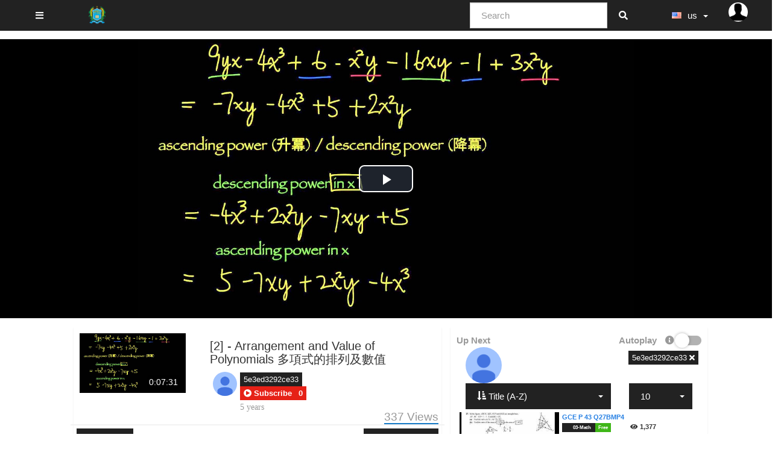

--- FILE ---
content_type: text/html; charset=UTF-8
request_url: https://video.ttc.edu.hk/video/432/-2-arrangement-and-value-of-polynomials-?channelName=5e3ed3292ce33
body_size: 20193
content:
<!DOCTYPE html>
<html lang="us">
    <head>
        <title>[2] - Arrangement and Value of Polynomials 多項式的排列及數值 - TTC-VideoPlatform</title>
        <link href="https://video.ttc.edu.hk/view/js/video.js/video-js.min.css" rel="stylesheet" type="text/css"/>
        <link href="https://video.ttc.edu.hk/view/css/player.css" rel="stylesheet" type="text/css"/>
        <link href="https://video.ttc.edu.hk/view/css/social.css" rel="stylesheet" type="text/css"/>
        <link href="https://video.ttc.edu.hk/view/js/jquery-ui/jquery-ui.min.css" rel="stylesheet" type="text/css"/>
        <meta charset="utf-8">
<meta http-equiv="X-UA-Compatible" content="IE=edge">
<meta name="viewport" content="width=device-width, initial-scale=1">
<meta name="description" content=" IDENTITY網站：http://project-identity.hk影片內容：00:16 - like terms and unlike terms 同類項及異頪項03:09 - arrangement of terms 項的排列05:02 - values of polynomials by substitution 多項式的值（代入法）所屬主題：[初中數學] - Introduction to Polynomials 多項式簡介">

<link rel="apple-touch-icon" sizes="180x180" href="https://video.ttc.edu.hk/videos/favicon.png?1673335424">
<link rel="icon" type="image/png" href="https://video.ttc.edu.hk/videos/favicon.png?1673335424">
<link rel="shortcut icon" href="https://video.ttc.edu.hk/videos/favicon.ico?1673335424" sizes="16x16,24x24,32x32,48x48,144x144">
<meta name="msapplication-TileImage" content="https://video.ttc.edu.hk/videos/favicon.png?1673335424">

<!-- <link rel="stylesheet" type="text/css" media="only screen and (max-device-width: 768px)" href="view/css/mobile.css" /> -->
<link href="https://video.ttc.edu.hk/view/bootstrap/css/bootstrap.min.css" rel="stylesheet" type="text/css"/>
<link href="https://video.ttc.edu.hk/view/js/webui-popover/jquery.webui-popover.min.css" rel="stylesheet" type="text/css"/>
<link href="https://video.ttc.edu.hk/view/css/fontawesome-free-5.5.0-web/css/all.min.css" rel="stylesheet" type="text/css"/>
<link href="https://video.ttc.edu.hk/view/css/flagstrap/css/flags.css" rel="stylesheet" type="text/css"/>
<link href="https://video.ttc.edu.hk/videos/cache/css/2fd6de99d027a6c628ec7c423acc0ce6.css?1673339109" rel="stylesheet" type="text/css"/>
<script src="https://video.ttc.edu.hk/view/js/jquery-3.3.1.min.js"></script>
<script>
    var webSiteRootURL = 'https://video.ttc.edu.hk/';
    var player;
</script>
<link href="https://video.ttc.edu.hk/plugin/PlayerSkins/skins/facebook.css" rel="stylesheet" type="text/css"/><link href="https://video.ttc.edu.hk/plugin/SeekButton/videojs-seek-buttons/videojs-seek-buttons.css" rel="stylesheet" type="text/css"/><style>.video-js .vjs-seek-button {font-size: 20px;width: 2em !important;}</style><link href="https://video.ttc.edu.hk/plugin/NextButton/style.css" rel="stylesheet" type="text/css"/><style></style><link href="https://video.ttc.edu.hk/plugin/YouPHPFlix2/view/css/style.css?1580876124" rel="stylesheet" type="text/css"/><!-- No Analytics for this user  --><!-- OpenGraph --><!-- OpenGraph no video id --><!-- OpenGraph videoName -2-arrangement-and-value-of-polynomials- -->    <link rel="image_src" href="https://video.ttc.edu.hk/videos/_YPTuniqid_5e4a4d22cb8d87.64653928.jpg?1582944586" />
    <meta property="og:image" content="https://video.ttc.edu.hk/videos/_YPTuniqid_5e4a4d22cb8d87.64653928.jpg?1582944586" />
    <meta property="og:image:secure_url" content="https://video.ttc.edu.hk/videos/_YPTuniqid_5e4a4d22cb8d87.64653928.jpg?1582944586" />
    <meta property="og:image:type" content="image/jpeg" />
    <meta property="og:image:width"        content="1280" />
    <meta property="og:image:height"       content="720" />

    <meta property="fb:app_id"             content="774958212660408" />
    <meta property="og:title"              content="[2] - Arrangement and Value of Polynomials 多項式的排列及數值" />
    <meta property="og:description"        content="IDENTITY網站：
http://project-identity.hk

影片內容：
00:16 - like terms and unlike terms 同類項及異頪項
03:09 - arrangement of terms 項的排列
05:02 - values of polynomials by substitution 多項式的值（代入法）

所屬主題：
[初中數學] - Introduction to Polynomials 多項式簡介" />
    <meta property="og:url"                content="https://video.ttc.edu.hk/video/432/-2-arrangement-and-value-of-polynomials-?channelName=5e3ed3292ce33" />
    <meta property="og:type"               content="video.other" />

            <meta property="og:video" content="https://video.ttc.edu.hk/video/432/-2-arrangement-and-value-of-polynomials-?channelName=5e3ed3292ce33" />
        <meta property="og:video:secure_url" content="https://video.ttc.edu.hk/video/432/-2-arrangement-and-value-of-polynomials-?channelName=5e3ed3292ce33" />
            <meta property="video:duration" content="451"  />
    <meta property="duration" content="451"  />
    <!-- ld+json --><!-- ld+json no video id --><!-- ld+json videoName -2-arrangement-and-value-of-polynomials- -->
    <script type="application/ld+json">
        {
        "@context": "http://schema.org/",
        "@type": "VideoObject",
        "name": "[2] - Arrangement and Value of Polynomials 多項式的排列及數值",
        "description": "IDENTITY網站： http://project-identity.hk  影片內容： 00:16 - like terms and unlike terms 同類項及異頪項 03:09 - arrangement of terms 項的排列 05:02 - values of polynomials by substitution 多項式的值（代入法）  所屬主題： [初中數學] - Introduction to Polynomials 多項式簡介",
        "thumbnailUrl": [
        "https://video.ttc.edu.hk/videos/_YPTuniqid_5e4a4d22cb8d87.64653928.jpg?1582944586"
        ],
        "uploadDate": "2020-02-17T04:21:54",
        "duration": "PT0H7M31S",
        "contentUrl": "https://video.ttc.edu.hk/video/432/-2-arrangement-and-value-of-polynomials-?channelName=5e3ed3292ce33",
        "embedUrl": "https://video.ttc.edu.hk/videoEmbeded/432?autoplay=0&controls=1&loop=0&mute=0&t=0",
        "interactionCount": "337",
        "@id": "https://video.ttc.edu.hk/v/432?channelName=5e3ed3292ce33",
        "datePublished": "2020-02-17",
        "interactionStatistic": [
        {
        "@type": "InteractionCounter",
        "interactionService": {
        "@type": "WebSite",
        "name": "TTC-VideoPlatform",
        "@id": "https://video.ttc.edu.hk/"
        },
        "interactionType": "http://schema.org/LikeAction",
        "userInteractionCount": "337"
        },
        {
        "@type": "InteractionCounter",
        "interactionType": "http://schema.org/WatchAction",
        "userInteractionCount": "337"
        }
        ]
        }
    </script>
    </head>

    <body class="">
        <style>
    /* if it is IE */
    @media all and (-ms-high-contrast:none){
        nav ul.items-container li:first-child {
            display: block;
            flex: 0 1 auto; /* Default */
        }
    }

    #mysearch.in,
    #mysearch.collapsing {
        display: block!important;
    }

    #myNavbar.in,
    #myNavbar.collapsing {
        display: block!important;
    }
    #searchForm {
        width: 100%;
        margin-left: 5px;
    }

    #rightProfileButton{
        padding: 0; 
        margin-right: 40px; 
        border: 0;
    }
    @media (max-width : 992px) {
        #searchForm input{
            width: 100px;
        }
    }
    @media (max-width : 767px) {
        #searchForm {
            padding-left: 10px;
        }
        #rightProfileButton{
            margin-right: 5px; 
        }

        #searchForm > div{
            width: 100%;
        }

        .mobilesecondnav {
            position: absolute; left: 40%; right: 5px;
        }

        #mysearch{
            /* width: 100%; */
            position: absolute;
            right: 0;
            left: 0;
            padding-left: 0px;
            padding-right: 0px;
            background-color: #FFF;

        }

        #myNavbar{
            position: absolute;
            right: 0;
            top: 50px;
            background-color: #FFF;
        }
        #myNavbar ul.right-menus{
            display: block;
        }

        .globalsearchfield {
            width: 80% !important;
        }

        .searchli {
            width: 100%;
            margin-right: 0;
            margin-left: 0;

        }
        .searchdiv {

        }
        .navbar-toggle {
            margin-right: 5px !important;


        }
        .left-side {
            padding: 0 5px;
        }
        .searchul{
            padding-left: 0px;
        }
    }
</style>
    <nav class="navbar navbar-default navbar-fixed-top " id="mainNavBar">
        <ul class="items-container">
            <li>
                <ul class="left-side">
                    <li>
                        <button class="btn btn-default navbar-btn pull-left" id="buttonMenu" ><span class="fa fa-bars"></span></button>
                        <script>
                            $(document).ready(function () {
                                $('#buttonMenu').on("click.sidebar", function (event) {
                                    event.stopPropagation();
                                    //$('#sidebar').fadeToggle();
                                    if ($('body').hasClass('youtube')) {
                                        $('body').removeClass('youtube')
                                        $("#sidebar").fadeOut();
                                    } else {
                                        $('body').addClass('youtube')
                                        $("#sidebar").fadeIn();
                                    }

                                    $('#myNavbar').removeClass("in");
                                    $('#mysearch').removeClass("in");
                                });

                                $(document).on("click.sidebar", function () {
                                    $("#sidebar").fadeOut();
                                });
                                $("#sidebar").on("click", function (event) {
                                    event.stopPropagation();
                                });
                                $("#buttonSearch").click(function (event) {
                                    $('#myNavbar').removeClass("in");
                                    $("#sidebar").fadeOut();
                                });
                                $("#buttonMyNavbar").click(function (event) {
                                    $('#mysearch').removeClass("in");
                                    $("#sidebar").fadeOut();
                                });
                                var wasMobile = true;
                                $(window).resize(function () {
                                    if ($(window).width() > 767) {
                                        // Window is bigger than 767 pixels wide - show search again, if autohide by mobile.
                                        if (wasMobile) {
                                            wasMobile = false;
                                            $('#mysearch').addClass("in");
                                            $('#myNavbar').addClass("in");
                                        }
                                    }
                                    if ($(window).width() < 767) {
                                        // Window is smaller 767 pixels wide - show search again, if autohide by mobile.
                                        if (wasMobile == false) {
                                            wasMobile = true;
                                            $('#myNavbar').removeClass("in");
                                            $('#mysearch').removeClass("in");
                                        }
                                    }
                                });
                            });
                        </script>
                    </li>
                    <li>
                        <a class="navbar-brand" id="mainNavbarLogo" href="https://video.ttc.edu.hk/" >
                            <img src="https://video.ttc.edu.hk/videos/userPhoto/logo.png?1673335424" alt="TTC-VideoPlatform" class="img-responsive ">
                        </a>
                                            </li>

                </ul>
            </li>
            <li class="nav-item" style="margin-right: 0px; ">

                <div class="navbar-header">
                    <button type="button" id="buttonSearch" class="visible-xs navbar-toggle btn btn-default navbar-btn" data-toggle="collapse" data-target="#mysearch" style="padding: 6px 12px;">
                        <span class="fa fa-search"></span>
                    </button>
                </div>
                <div class="input-group hidden-xs"  id="mysearch">
                    <form class="navbar-form form-inline input-group" role="search" id="searchForm"  action="https://video.ttc.edu.hk/">
                        <input class="form-control globalsearchfield" type="text" value="" name="search" placeholder="Search">
                        <span class="input-group-append">
                            <button class="btn btn-default btn-outline-secondary border-left-0 border  py-2" type="submit">
                                <i class="fas fa-search"></i>
                            </button>
                        </span>
                    </form>
                </div>
            </li>

            <li style="margin-right: 0px; padding-left: 0px;">
                <div class="hidden-xs col-md-3 col-sm-4" id="myNavbar">
                    <ul class="right-menus" style="padding-left: 0;">
                        
                                                                        <li>
                                                        <style>
                                #navBarFlag .dropdown-menu {
                                    min-width: 20px;
                                }
                            </style>
                            <div id="navBarFlag" data-input-name="country" data-selected-country="us"></div>
                            <script>
                                $(function () {
                                    $("#navBarFlag").flagStrap({
                                        countries: {"br":"br","cn":"cn","de":"de","es":"es","fr":"fr","gr":"gr","il":"il","in":"in","it":"it","nl":"nl","pl":"pl","pt":"pt","ru":"ru","sa":"sa","si":"si","th":"th","tk":"tk","tr":"tr","tw":"tw","us":"us"},
                                        inputName: 'country',
                                        buttonType: "btn-default navbar-btn",
                                        onSelect: function (value, element) {
                                            if (!value && element[1]) {
                                                value = $(element[1]).val();
                                            }
                                            window.location.href = "https://video.ttc.edu.hk/?lang=" + value;
                                        },
                                        placeholder: {
                                            value: "",
                                            text: ""
                                        }
                                    });
                                });
                            </script>
                        </li>
                        

                    </ul>
                </div>

                <div class="navbar-header pull-right">
                    <ul style="margin: 0; padding: 0;">
                                                    <li class="rightProfile">
                                <div class="btn-group">
                                    <button type="button" class="btn btn-default  dropdown-toggle navbar-btn pull-left"  data-toggle="dropdown" id="rightProfileButton" style="">
                                        <img src="https://video.ttc.edu.hk/view/img/userSilhouette.jpg" style="width: 32px; height: 32px; max-width: 32px;"  class="img img-responsive img-circle"/>
                                    </button>

                                    <ul class="dropdown-menu dropdown-menu-right" role="menu" style="">


                                                                                    <li>
                                                <a href="https://video.ttc.edu.hk/user" >
                                                    <i class="fas fa-sign-in-alt"></i>
                                                    Sign In                                                </a>
                                            </li>
                                                                                </ul>
                                </div>

                            </li>
                                                </ul>
                </div>
                <div class="pull-right">
                    <button type="button" id="buttonMyNavbar" class=" navbar-toggle btn btn-default navbar-btn" data-toggle="collapse" data-target="#myNavbar" style="padding: 6px 12px;">
                        <span class="fa fa-bars"></span>
                    </button>
                </div>
            </li>
        </ul>


        <div id="sidebar" class="list-group-item" style="display: none;">
            <div id="sideBarContainer">
                <ul class="nav navbar">

                                            <li>

                            <div>
                                <a href="https://video.ttc.edu.hk/" class="btn btn-primary btn-block  ">
                                    <span class="fa fa-home"></span>
                                    Home                                </a>

                            </div>
                        </li>
                                                <li>

                            <div>
                                <a href="https://video.ttc.edu.hk/trending" class="btn btn-primary btn-block ">
                                    <i class="fas fa-fire"></i>
                                    Trending                                </a>

                            </div>
                        </li>
                                                    <li>
                                <hr>
                            </li>
                            <li>
                                <div>
                                    <a href="https://video.ttc.edu.hk/user" class="btn btn-success btn-block">
                                        <i class="fas fa-sign-in-alt"></i>
                                        Sign In                                    </a>
                                </div>
                            </li>
                            

                                            <li>
                            <hr>
                        </li>
                        <li class="nav-item active">
                            <a class="nav-link " href="https://video.ttc.edu.hk/?type=all">
                                <span class="glyphicon glyphicon-star"></span>
                                Audios and Videos                            </a>
                        </li>
                        <li class="nav-item ">
                            <a class="nav-link " href="https://video.ttc.edu.hk/videoOnly">
                                <span class="glyphicon glyphicon-facetime-video"></span>
                                Videos                            </a>
                        </li>
                        <li class="nav-item ">
                            <a class="nav-link" href="https://video.ttc.edu.hk/audioOnly">
                                <span class="glyphicon glyphicon-headphones"></span>
                                Audios                            </a>
                        </li>
                        
                                            <!-- Channels -->
                        <li>
                            <hr>
                        </li>
                        <li>
                            <h3 class="text-danger">Channels</h3>
                        </li>
                        <li>
                            <a href="https://video.ttc.edu.hk/channels">
                                <i class="fa fa-search"></i>
                                Browse Channels                            </a>
                        </li>

                                            <li>
                        <hr>
                    </li>
                    <!-- categories -->
                    <li>
                        <h3 class="text-danger">Categories</h3>
                    </li>
                    <li class=""><a href="https://video.ttc.edu.hk/cat/default" ><span class="fa fa-folder"></span>  Default <span class="badge">719</span></a></li><li class=""><a href="https://video.ttc.edu.hk/cat/01-chi" ><span class="fa fa-fw iconpicker-component"></span>  01-CHI <span class="badge">53</span></a></li><li class=""><a href="https://video.ttc.edu.hk/cat/02-eng" ><span class="fa fa-fw iconpicker-component"></span>  02-ENG <span class="badge">123</span></a></li><li class=""><a href="https://video.ttc.edu.hk/cat/03-math" ><span class="fa fa-fw iconpicker-component"></span>  03-Math <span class="badge">536</span></a></li><li class=""><a href="https://video.ttc.edu.hk/cat/04-ls" ><span class="fa fa-fw iconpicker-component"></span>  04-LS <span class="badge">443</span></a></li><li class=""><a href="https://video.ttc.edu.hk/cat/05-science" ><span class="fa fa-fw iconpicker-component"></span>  05-Science <span class="badge">237</span></a></li><li class=""><a href="https://video.ttc.edu.hk/cat/06-chist" ><span class="fa fa-fw iconpicker-component"></span>  06-CHist <span class="badge">49</span></a></li><li class=""><a href="https://video.ttc.edu.hk/cat/07-hist" ><span class="fa fa-fw iconpicker-component"></span>  07-Hist <span class="badge">148</span></a></li><li class=""><a href="https://video.ttc.edu.hk/cat/08-music" ><span class="fa fa-fw iconpicker-component"></span>  08-Music <span class="badge">7</span></a></li><li class=""><a href="https://video.ttc.edu.hk/cat/10-ict" ><span class="fa fa-fw iconpicker-component"></span>  10-ICT <span class="badge">209</span></a></li><li class=""><a href="https://video.ttc.edu.hk/cat/11-vart" ><span class="fa fa-fw iconpicker-component"></span>  11-VArt <span class="badge">5</span></a></li><li class=""><a href="https://video.ttc.edu.hk/cat/13-phy" ><span class="fa fa-fw iconpicker-component"></span>  13-PHY <span class="badge">111</span></a></li><li class=""><a href="https://video.ttc.edu.hk/cat/15-chem" ><span class="fa fa-fw iconpicker-component"></span>  15-CHEM <span class="badge">99</span></a></li><li class=""><a href="https://video.ttc.edu.hk/cat/16-geog" ><span class="fa fa-fw iconpicker-component"></span>  16-GEOG <span class="badge">48</span></a></li><li class=""><a href="https://video.ttc.edu.hk/cat/17-bafs" ><span class="fa fa-fw iconpicker-component"></span>  17-BAFS <span class="badge">74</span></a></li><li class=""><a href="https://video.ttc.edu.hk/cat/18-hmsc" ><span class="fa fa-fw iconpicker-component"></span>  18-HMSC <span class="badge">58</span></a></li><li class=""><a href="https://video.ttc.edu.hk/cat/21-religious" ><span class="fa fa-fw iconpicker-component"></span>  21-Religious <span class="badge">2</span></a></li><li class=""><a href="https://video.ttc.edu.hk/cat/22-econ" ><span class="fa fa-fw iconpicker-component"></span>  22-Econ <span class="badge">60</span></a></li>
                    
                    <!-- categories END -->

                    <li>
                        <hr>
                    </li>
                                            <li>
                            <a href="https://video.ttc.edu.hk/help">
                                <span class="glyphicon glyphicon-question-sign"></span>
                                Help                            </a>
                        </li>
                                                <li>
                            <a href="https://video.ttc.edu.hk/about">
                                <span class="glyphicon glyphicon-info-sign"></span>
                                About                            </a>
                        </li>
                                                <li>
                            <a href="https://video.ttc.edu.hk/contact">
                                <span class="glyphicon glyphicon-comment"></span>
                                Contact                            </a>
                        </li>
                                        </ul>
            </div>
        </div>
    </nav>
                    <div class="container-fluid principalContainer">
                            <div class="row">
                    <div class="col-lg-12 col-sm-12 col-xs-12">
                        <center style="margin:5px;">
                                                    </center>
                    </div>
                </div>
                <div class="row main-video" id="mvideo">
    <div class="col-sm-2 col-md-2 firstC"></div>
    <div class="col-sm-8 col-md-8 secC">
        <div id="videoContainer">
            <div id="floatButtons" style="display: none;">
                <p class="btn btn-outline btn-xs move">
                    <i class="fas fa-expand-arrows-alt"></i>
                </p>
                <button type="button" class="btn btn-outline btn-xs"
                        onclick="closeFloatVideo(); floatClosed = 1;">
                    <i class="fas fa-times"></i>
                </button>
            </div>
            <div id="main-video" class="embed-responsive embed-responsive-16by9">
                <video playsinline webkit-playsinline="webkit-playsinline" 
                                       preload="auto"
                       poster="https://video.ttc.edu.hk/videos/_YPTuniqid_5e4a4d22cb8d87.64653928.jpg?1582944586" controls class="embed-responsive-item video-js vjs-default-skin vjs-16-9 vjs-big-play-centered" id="mainVideo">
                                                   <!-- [2] - Arrangement and Value of Polynomials 多項式的排列及數值 _YPTuniqid_5e4a4d22cb8d87.64653928 -->
                        <source src="https://video.ttc.edu.hk/videos/_YPTuniqid_5e4a4d22cb8d87.64653928_SD.mp4" type="video/mp4">                    <p>If you can&apos;t view this video, your browser does not support HTML5 videos</p>
                    <p class="vjs-no-js">To view this video please enable JavaScript, and consider upgrading to a web browser that                        <a href="http://videojs.com/html5-video-support/" target="_blank">supports HTML5 video</a>
                    </p>
                </video>

            </div>
                
            <a href="https://video.ttc.edu.hk/" class="btn btn-outline btn-xs" style="position: absolute; top: 5px; right: 5px; display: none;" id="youtubeModeOnFullscreenCloseButton">
                <i class="fas fa-times"></i>
            </a>
        </div>
    </div>
    <div class="col-sm-2 col-md-2"></div>
</div>
<!--/row-->
<script>

    var mediaId = 432;
    var player;
    $(document).ready(function () {

var menu = new BootstrapMenu('#mainVideo', {
        actions: [{
        name: 'Copy video URL',
                onClick: function () {
                copyToClipboard($('#linkFriendly').val());
                }, iconClass: 'fas fa-link'
        }, {
        name: 'Copy video URL at current time',
                onClick: function () {
                copyToClipboard($('#linkCurrentTime').val());
                }, iconClass: 'fas fa-link'
        }, {
        name: 'Copy embed code',
                onClick: function () {
                $('#textAreaEmbed').focus();
                        copyToClipboard($('#textAreaEmbed').val());
                }, iconClass: 'fas fa-code'
        }

                                        ]
                                    });



                                    if (typeof player === 'undefined') {
                                        player = videojs('mainVideo',{'playbackRates':[0.5, 1, 1.5, 2]});
                                    }
                                    player.on('play', function () {
                                        addView(432, this.currentTime());
                                    });
                                    player.ready(function () {


                                            if (typeof player !== 'undefined') {
                                                player.currentTime(0);
                                            }else{
                                                setTimeout(function () {
                                                    player.currentTime(0);
                                                }, 1000);
                                            }
                                            if (Cookies.get('autoplay') && Cookies.get('autoplay') !== 'false') {
                                                setTimeout(function () {
                                                    if (typeof player === 'undefined') {
                                                        player = videojs('mainVideo',{'playbackRates':[0.5, 1, 1.5, 2]});
                                                    }
                                                    playerPlay(0);
                                                }, 150);
                                            }
                                            
                                            var initdone = false;
                                            // wait for video metadata to load, then set time 
                                            player.on("loadedmetadata", function(){
                                                player.currentTime(0);
                                            });

                                            // iPhone/iPad need to play first, then set the time
                                            // events: https://www.w3.org/TR/html5/embedded-content-0.html#mediaevents
                                            player.on("canplaythrough", function(){
                                                if(!initdone){
                                                    player.currentTime(0);
                                                    initdone = true;
                                                }
                                            });
                                        this.on('ended', function () {
                                            console.log("Finish Video");
                                                if (Cookies.get('autoplay') && Cookies.get('autoplay') !== 'false') {
    
                                                        document.location = autoPlayURL;
                                                        }

                                        });

                                        this.on('timeupdate', function () {
                                            var time = Math.round(this.currentTime());
                                            var url = 'https://video.ttc.edu.hk/video/432/-2-arrangement-and-value-of-polynomials-?channelName=5e3ed3292ce33';
                                            if (url.indexOf('?') > -1){
                                                url+='&t=' + time;
                                            }else{
                                                url+='?t=' + time;
                                            }
                                            $('#linkCurrentTime').val(url);
                                            if (time >= 5 && time % 5 === 0) {
                                                addView(432, time);
                                            }
                                        });

                                        this.on('ended', function () {
                                            var time = Math.round(this.currentTime());
                                            addView(432, time);
                                        });

                                    });
                                    player.persistvolume({
                                        namespace: "AVideo"
                                    });
                                    // in case the video is muted
                                    setTimeout(function () {
                                    if (typeof player === 'undefined') {
                                    player = videojs('mainVideo',{'playbackRates':[0.5, 1, 1.5, 2]});
                                    }
                                    
                                    }, 1500);
                                    }
                                    );
</script>
                <div class="row" id="modeYoutubeBottom">
                    <div class="row">
                        <div class="col-sm-1 col-md-1"></div>
                        <div class="col-sm-10 col-md-10">
                            <center style="margin:5px;">
                                                            </center>
                        </div>
                    </div>

                    <div class="col-sm-1 col-md-1"></div>
                    <div class="col-sm-6 col-md-6" id="modeYoutubeBottomContent">
                        

<div class="row bgWhite list-group-item">
    <div class="row divMainVideo">
        <div class="col-xs-4 col-sm-4 col-md-4">
            <img src="https://video.ttc.edu.hk/videos/_YPTuniqid_5e4a4d22cb8d87.64653928.jpg?1582944586" alt="[2] - Arrangement and Value of Polynomials 多項式的排列及數值" class="img img-responsive  rotate0" height="130" itemprop="thumbnail" />
            <time class="duration" itemprop="duration" datetime="PT0H7M31S" >0:07:31</time>
            <span itemprop="thumbnailUrl" content="https://video.ttc.edu.hk/videos/_YPTuniqid_5e4a4d22cb8d87.64653928.jpg?1582944586" />
            <span itemprop="contentURL" content="https://video.ttc.edu.hk/video/432/-2-arrangement-and-value-of-polynomials-?channelName=5e3ed3292ce33" />
            <span itemprop="embedURL" content="https://video.ttc.edu.hk/videoEmbed/432/-2-arrangement-and-value-of-polynomials-?channelName=5e3ed3292ce33" />
            <span itemprop="uploadDate" content="2020-02-17 16:21:54" />
            <span itemprop="description" content="[2] - Arrangement and Value of Polynomials 多項式的排列及數值 - IDENTITY網站：
http://project-identity.hk

影片內容：
00:16 - like terms and unlike terms 同類項及異頪項
03:09 - arrangement of terms 項的排列
05:02 - values of polynomials by substitution 多項式的值（代入法）

所屬主題：
[初中數學] - Introduction to Polynomials 多項式簡介" />

        </div>
        <div class="col-xs-8 col-sm-8 col-md-8">
            <h1 itemprop="name">
                [2] - Arrangement and Value of Polynomials 多項式的排列及數值                <small>
                                    </small>
            </h1>
            <div class="col-xs-12 col-sm-12 col-md-12">
                <div class="pull-left"><img src="https://lh5.googleusercontent.com/-rF4WECJ-gbc/AAAAAAAAAAI/AAAAAAAAAAA/cdkMQENMnFY/photo.jpg" alt="" class="img img-responsive img-circle zoom" style="max-width: 40px;"/></div><div class="commentDetails" style="margin-left:45px;"><div class="commenterName text-muted"><strong><a href='https://video.ttc.edu.hk/channel/5e3ed3292ce33' class='btn btn-xs btn-default'>5e3ed3292ce33 </a></strong><br /><div class="btn-group" ><button class='btn btn-xs subsB subs34 subscribeButton34' title="Want to subscribe to this channel?" data-content="Sign in to subscribe to this channel<hr><center><a class='btn btn-success btn-sm' href='https://video.ttc.edu.hk/user'>Sign in</a></center>"  tabindex="0" role="button" data-html="true"  data-toggle="popover" data-placement="bottom" ><i class='fas fa-play-circle'></i> <b class='text'>Subscribe</b></button><button class='btn btn-xs subsB subs34'><b class='textTotal34'>0</b></button></div><br /><small>5 years</small></div></div>            </div>

             
                <span class="watch-view-count pull-right text-muted" itemprop="interactionCount"><span class="view-count432">337</span> Views</span>
                                    </div>
    </div>

    <div class="row">
        <div class="col-md-12 watch8-action-buttons text-muted">
                                                <a href="#" class="btn btn-default no-outline" id="shareBtn">
                        <span class="fa fa-share"></span> Share                    </a>
                                                            <a href="#" class="btn btn-default no-outline pull-right " id="dislikeBtn"  data-toggle="tooltip" title="DonÂ´t like this video? Sign in to make your opinion count." >
                    <span class="fa fa-thumbs-down"></span> <small>0</small>
                </a>
                <a href="#" class="btn btn-default no-outline pull-right " id="likeBtn"  data-toggle="tooltip" title="Like this video? Sign in to make your opinion count." >
                    <span class="fa fa-thumbs-up"></span>
                    <small>0</small>
                </a>
                <script>
                    $(document).ready(function () {
                                $("#dislikeBtn, #likeBtn").click(function () {
                                $(this).tooltip("show");
                                return false;
                            });
                        });
                </script>

                        </div>
    </div>
</div>

    <div class="row bgWhite list-group-item menusDiv" id="shareDiv">
        <div class="tabbable-panel">
            <div class="tabbable-line text-muted">
                <ul class="nav nav-tabs">
                    <li class="nav-item">
                        <a class="nav-link " href="#tabShare" data-toggle="tab">
                            <span class="fa fa-share"></span>
                            Share                        </a>
                    </li>

                                            <li class="nav-item">
                            <a class="nav-link " href="#tabEmbed" data-toggle="tab">
                                <span class="fa fa-code"></span>
                                Embed                            </a>
                        </li>
                        
                        <li class="nav-item">
                            <a class="nav-link" href="#tabEmail" data-toggle="tab">
                                <span class="fa fa-envelope"></span>
                                E-mail                            </a>
                        </li>
                        

                    <li class="nav-item">
                        <a class="nav-link" href="#tabPermaLink" data-toggle="tab">
                            <span class="fa fa-link"></span>
                            Permanent Link                        </a>
                    </li>
                </ul>
                <div class="tab-content clearfix">
                    <div class="tab-pane active" id="tabShare">
                                                                   
<ul class="social-network social-circle">
    <li><a href="https://www.facebook.com/sharer.php?u=https%3A%2F%2Fvideo.ttc.edu.hk%2Fvideo%2F432%2F-2-arrangement-and-value-of-polynomials-%3FchannelName%3D5e3ed3292ce33&title=%5B2%5D+-+Arrangement+and+Value+of+Polynomials+%E5%A4%9A%E9%A0%85%E5%BC%8F%E7%9A%84%E6%8E%92%E5%88%97%E5%8F%8A%E6%95%B8%E5%80%BC" target="_blank" class="icoFacebook" title="Facebook"><i class="fab fa-facebook-square"></i></a></li>
    <li><a href="http://twitter.com/intent/tweet?text=%5B2%5D+-+Arrangement+and+Value+of+Polynomials+%E5%A4%9A%E9%A0%85%E5%BC%8F%E7%9A%84%E6%8E%92%E5%88%97%E5%8F%8A%E6%95%B8%E5%80%BC+https%3A%2F%2Fvideo.ttc.edu.hk%2Fvideo%2F432%2F-2-arrangement-and-value-of-polynomials-%3FchannelName%3D5e3ed3292ce33" target="_blank"  class="icoTwitter" title="Twitter"><i class="fab fa-twitter"></i></a></li>
    <li><a href="http://www.tumblr.com/share?v=3&u=https%3A%2F%2Fvideo.ttc.edu.hk%2Fvideo%2F432%2F-2-arrangement-and-value-of-polynomials-%3FchannelName%3D5e3ed3292ce33&quote=%5B2%5D+-+Arrangement+and+Value+of+Polynomials+%E5%A4%9A%E9%A0%85%E5%BC%8F%E7%9A%84%E6%8E%92%E5%88%97%E5%8F%8A%E6%95%B8%E5%80%BC&s=" target="_blank"  class="icoTumblr" title="Tumblr"><i class="fab fa-tumblr"></i></a></li>
    <li><a href="http://pinterest.com/pin/create/button/?url=https%3A%2F%2Fvideo.ttc.edu.hk%2Fvideo%2F432%2F-2-arrangement-and-value-of-polynomials-%3FchannelName%3D5e3ed3292ce33&description=" target="_blank"  class="icoPinterest" title="Pinterest"><i class="fab fa-pinterest-p"></i></a></li>
    <li><a href="http://www.reddit.com/submit?url=https%3A%2F%2Fvideo.ttc.edu.hk%2Fvideo%2F432%2F-2-arrangement-and-value-of-polynomials-%3FchannelName%3D5e3ed3292ce33&title=%5B2%5D+-+Arrangement+and+Value+of+Polynomials+%E5%A4%9A%E9%A0%85%E5%BC%8F%E7%9A%84%E6%8E%92%E5%88%97%E5%8F%8A%E6%95%B8%E5%80%BC" target="_blank"  class="icoReddit" title="Reddit"><i class="fab fa-reddit-alien"></i></a></li>
    <li><a href="http://www.linkedin.com/shareArticle?mini=true&url=https%3A%2F%2Fvideo.ttc.edu.hk%2Fvideo%2F432%2F-2-arrangement-and-value-of-polynomials-%3FchannelName%3D5e3ed3292ce33&title=%5B2%5D+-+Arrangement+and+Value+of+Polynomials+%E5%A4%9A%E9%A0%85%E5%BC%8F%E7%9A%84%E6%8E%92%E5%88%97%E5%8F%8A%E6%95%B8%E5%80%BC&summary=&source=https%3A%2F%2Fvideo.ttc.edu.hk%2Fvideo%2F432%2F-2-arrangement-and-value-of-polynomials-%3FchannelName%3D5e3ed3292ce33" target="_blank"  class="icoLinkedin" title="LinkedIn"><i class="fab fa-linkedin-in"></i></a></li>
    <li><a href="http://wordpress.com/press-this.php?u=https%3A%2F%2Fvideo.ttc.edu.hk%2Fvideo%2F432%2F-2-arrangement-and-value-of-polynomials-%3FchannelName%3D5e3ed3292ce33&quote=%5B2%5D+-+Arrangement+and+Value+of+Polynomials+%E5%A4%9A%E9%A0%85%E5%BC%8F%E7%9A%84%E6%8E%92%E5%88%97%E5%8F%8A%E6%95%B8%E5%80%BC&s=" target="_blank"  class="icoWordpress" title="Wordpress"><i class="fab fa-wordpress-simple"></i></a></li>
    <li><a href="https://pinboard.in/popup_login/?url=https%3A%2F%2Fvideo.ttc.edu.hk%2Fvideo%2F432%2F-2-arrangement-and-value-of-polynomials-%3FchannelName%3D5e3ed3292ce33&title=%5B2%5D+-+Arrangement+and+Value+of+Polynomials+%E5%A4%9A%E9%A0%85%E5%BC%8F%E7%9A%84%E6%8E%92%E5%88%97%E5%8F%8A%E6%95%B8%E5%80%BC&description=" target="_blank"  class="icoPinboard" title="Pinboard"><i class="fas fa-thumbtack"></i></a></li>
  
    
</ul>
                    </div>
                    <div class="tab-pane" id="tabEmbed">
                        <h4><span class="glyphicon glyphicon-share"></span> Share Video:</h4>
                        <textarea class="form-control" style="min-width: 100%" rows="5" id="textAreaEmbed" readonly="readonly">&lt;iframe width=&quot;640&quot; height=&quot;360&quot; style=&quot;max-width: 100%;max-height: 100%; border:none;&quot; src=&quot;https://video.ttc.edu.hk/videoEmbed/432/-2-arrangement-and-value-of-polynomials-?channelName=5e3ed3292ce33&quot; frameborder=&quot;0&quot; allowfullscreen=&quot;allowfullscreen&quot; allow=&quot;autoplay&quot; scrolling=&quot;no&quot;&gt;iFrame is not supported!&lt;/iframe&gt;                        </textarea>
                    </div>
                                            <div class="tab-pane" id="tabEmail">
                                                            <strong>
                                    <a href="https://video.ttc.edu.hk/user">Sign in now!</a>
                                </strong>
                                                    </div>

                                            <div class="tab-pane" id="tabPermaLink">
                        <div class="form-group">
                            <label class="control-label">Permanent Link</label>
                            <div class="">
                                <input value="https://video.ttc.edu.hk/v/432?channelName=5e3ed3292ce33" class="form-control" readonly="readonly"  id="linkPermanent"/>
                            </div>
                        </div>
                        <div class="form-group">
                            <label class="control-label">URL Friendly (SEO)</label>
                            <div class="">
                                <input value="https://video.ttc.edu.hk/video/432/-2-arrangement-and-value-of-polynomials-?channelName=5e3ed3292ce33" class="form-control" readonly="readonly" id="linkFriendly"/>
                            </div>
                        </div>
                        <div class="form-group">
                            <label class="control-label">Current Time (SEO)</label>
                            <div class="">
                                <input value="https://video.ttc.edu.hk/video/432/-2-arrangement-and-value-of-polynomials-?channelName=5e3ed3292ce33?t=0" class="form-control" readonly="readonly" id="linkCurrentTime"/>
                            </div>
                        </div>
                    </div>
                </div>
            </div>
        </div>
    </div>
<div class="row bgWhite list-group-item">
    <div class="row">
        <div class="col-xs-12 col-sm-12 col-lg-12">
            <div class="col-xs-4 col-sm-2 col-lg-2 text-right"><strong>Category:</strong></div>
            <div class="col-xs-8 col-sm-10 col-lg-10"><a class="btn btn-xs btn-default"  href="https://video.ttc.edu.hk/cat/03-math"><span class="fa fa-fw iconpicker-component"></span> 03-Math</a></div>
                            <div class="col-xs-4 col-sm-2 col-lg-2 text-right"><strong>Description:</strong></div>
                <div class="col-xs-8 col-sm-10 col-lg-10" itemprop="description">
                    IDENTITY網站：<br />
<a href="http://project-identity.hk">http://project-identity.hk</a><br />
<br />
影片內容：<br />
00:16 - like terms and unlike terms 同類項及異頪項<br />
03:09 - arrangement of terms 項的排列<br />
05:02 - values of polynomials by substitution 多項式的值（代入法）<br />
<br />
所屬主題：<br />
[初中數學] - Introduction to Polynomials 多項式簡介                </div>
                        </div>
    </div>

</div>
<script>
    $(document).ready(function () {
        $("#shareDiv").slideUp();
        $("#shareBtn").click(function () {
            $(".menusDiv").not("#shareDiv").slideUp();
            $("#shareDiv").slideToggle();
            return false;
        });
    });
</script>
    <div class="row bgWhite list-group-item">
                <div class="input-group">
            <textarea class="form-control custom-control" rows="3" style="resize:none" id="comment" maxlength="200" disabled>You cannot comment on videos</textarea>
                            <a class="input-group-addon btn btn-success" href="https://video.ttc.edu.hk/user"><span class="glyphicon glyphicon-log-in"></span> You must login to be able to comment on videos</a>
                    </div>
        <div class="pull-right" id="count_message"></div>
        <script>
            $(document).ready(function () {
                var text_max = 200;
                $('#count_message').html(text_max + ' remaining');
                $('#comment').keyup(function () {
                    var text_length = $(this).val().length;
                    var text_remaining = text_max - text_length;
                    $('#count_message').html(text_remaining + ' remaining');
                });
            });
        </script>
            <style>
        .replySet .replySet .divReplyGrid{
            padding-left: 0 !important;
        }
    </style>
    <div class="replySet hidden" id="replyTemplate" comments_id="0">
        <div>        
                        <button class="btn btn-default no-outline btn-xs replyLikeBtn"> 
                <span class="fa fa-thumbs-up"></span>
                <small>0</small>
            </button> 
            <button class="btn btn-default no-outline btn-xs replyDislikeBtn"> 
                <span class="fa fa-thumbs-down"></span>
                <small>0</small>
            </button>           
            <button class="btn btn-default no-outline allReplies btn-xs viewAllReplies">  
                View all replies (<span class="total_replies">0</span>) <i class="fa fa-chevron-down" aria-hidden="true"></i>
            </button> 
            <button class="btn btn-default no-outline allReplies btn-xs hideAllReplies" style="display: none"> 
                Hide Replies <i class="fa fa-chevron-up" aria-hidden="true"></i>
            </button> 
            <button class="btn btn-default no-outline btn-xs pull-right delete userCanAdminComment"> 
                <i class="fa fa-trash" aria-hidden="true"></i>
            </button> 
            <button class="btn btn-default no-outline btn-xs pull-right edit userCanEditComment"> 
                <i class="fas fa-edit" aria-hidden="true"></i>
            </button> 
        </div>
        <div class="divReplyGrid" style="padding-left: 50px;">
            <div class="input-group formRepy" style="display: none;">
                <textarea class="form-control custom-control" rows="2" style="resize:none" maxlength="200" ></textarea>

                <span class="input-group-addon btn btn-success saveReplyBtn">
                    <span class="glyphicon glyphicon-comment"></span> Reply                </span>
            </div>
            <div class="replyGrid" style="display: none;">
                <table class="table table-condensed table-hover table-striped nowrapCell grid">
                    <thead>
                        <tr>
                            <th data-column-id="comment"  data-formatter="commands" >Comment</th>
                        </tr>
                    </thead>
                </table>
            </div>
        </div>
    </div>
    <h4>Comments:</h4>
    <table id="grid" class="table table-condensed table-hover table-striped nowrapCell">
        <thead>
            <tr>
                                <th data-column-id="comment"  data-formatter="commands" >Comment</th>
            </tr>
        </thead>
    </table>

    <div id="commentFormModal" class="modal fade" tabindex="-1" role="dialog">
        <div class="modal-dialog" role="document">
            <div class="modal-content">
                <div class="modal-header">
                    <button type="button" class="close" data-dismiss="modal" aria-label="Close"><span aria-hidden="true">&times;</span></button>
                    <h4 class="modal-title">Comment Form</h4>
                </div>
                <div class="modal-body">
                    <input type="hidden" value="" id="inputEditCommentId"/>
                    <textarea id="inputEditComment" class="form-control" placeholder="Comment" required></textarea>                                
                </div>
                <div class="modal-footer">
                    <button type="button" class="btn btn-default" data-dismiss="modal">Close</button>
                    <button type="button" class="btn btn-primary" id="saveEditCommentBtn">Save changes</button>
                </div>
            </div><!-- /.modal-content -->
        </div><!-- /.modal-dialog -->
    </div><!-- /.modal -->
    <script>
        $(document).ready(function () {
            var grid = $("#grid").bootgrid({
                labels: {
                    noResults: "No results found!",
                    all: "All",
                    infos: "Showing {{ctx.start}} to {{ctx.end}} of {{ctx.total}} entries",
                    loading: "Loading...",
                    refresh: "Refresh",
                    search: "Search",
                },
                ajax: true,
                url: "https://video.ttc.edu.hk/objects/comments.json.php?video_id=432",
                            sorting: false,
                            templates: {
                                header: ""
                            },
                            requestHandler: function (request) {
                                request.sort.created = "DESC";
                                return request;
                            },
                            formatters: {
                                "commands": function (column, row) {
                                    return formatRow(row);
                                },
                                "video": function (column, row) {
                                    var image;
                                    if (row.video) {
                                        image = '<img src="' + row.poster.thumbsJpg + '" class="img img-thumbnail img-responsive"><br><a href="https://video.ttc.edu.hk/video/' + row.video.clean_title + '" class="btn btn-default btn-xs">' + row.video.title + '</a>';
                                    } else {
                                        image = 'Not found';
                                    }

                                    return image;
                                }
                            }
                        }).on("loaded.rs.jquery.bootgrid", function () {
                            gridLoaded();
                        });

                        $('#saveCommentBtn').click(function () {
                            if ($(this).attr('disabled') === 'disabled') {
                                return false;
                            }
                            comment = $('#comment').val();
                            video = 432;
                            comments_id = 0;
                            $('#comment').val('');
                            saveComment(comment, video, comments_id, 0);
                        });

                        $('#saveEditCommentBtn').click(function () {
                            comment = $('#inputEditComment').val();
                            video = 432;
                            comments_id = 0;
                            id = $('#inputEditCommentId').val();
                            $('#commentFormModal').modal('hide');
                            saveComment(comment, video, comments_id, id);
                        });
                    });

                    function formatRow(row) {
                        var template = $("#replyTemplate").clone();
                        template.removeClass("hidden").attr("id", "").attr("comments_id", row.id);
                        template.find('.total_replies').addClass("total_replies" + row.id);
                        if (row.total_replies) {
                            template.find('.total_replies').text(row.total_replies);
                        } else {
                            template.find('.total_replies').closest('.replySet').find('.allReplies').hide();
                        }
                        template.find(".replyLikeBtn small").text(row.likes);
                        template.find(".replyDislikeBtn small").text(row.dislikes);
                        template.find(".grid").addClass("grid" + row.id);
                        template.find(".viewAllReplies").addClass("viewAllReplies" + row.id);
                        template.find(".hideAllReplies").addClass("hideAllReplies" + row.id);
                        template.find(".formRepy").addClass("formRepy" + row.id);
                        if (!row.userCanAdminComment) {
                            template.find(".userCanAdminComment").remove();
                        }
                        if (!row.userCanEditComment) {
                            template.find(".userCanEditComment").remove();
                        }
                        if (row.myVote === "1") {
                            template.find(".replyLikeBtn").addClass("myVote");
                        } else if (row.myVote === "-1") {
                            template.find(".replyDislikeBtn").addClass("myVote");
                        }
                        return row.comment + $('<a></a>').append(template).html();
                    }

                    function saveComment(comment, video, comments_id, id) {
                        if (comment.length > 5) {
                            modal.showPleaseWait();
                            $.ajax({
                                url: 'https://video.ttc.edu.hk/objects/commentAddNew.json.php',
                                method: 'POST',
                                data: {'comment': comment, 'video': video, 'comments_id': comments_id, 'id': id},
                                success: function (response) {
                                    if (response.status === "1") {
                                        swal("Congratulations!", "Your comment has been saved!", "success");
                                        if (comments_id) {
                                            if ($('.grid' + comments_id).hasClass('bootgrid-table')) {
                                                $('.grid' + comments_id).bootgrid('reload');
                                            } else {
                                                $('.viewAllReplies' + comments_id).trigger('click');
                                            }
                                            $('.formRepy' + comments_id).slideUp();
                                        } else {
                                            $('#grid').bootgrid('reload');
                                        }
                                        addCommentCount(comments_id, 1);
                                    } else {
                                        swal("Sorry!", "Your comment has NOT been saved!", "error");
                                    }
                                    modal.hidePleaseWait();
                                }
                            });
                        } else {
                            swal("Sorry!", "Your comment must be bigger then 5 characters!", "error");
                        }
                    }

                    function gridLoaded() {

                        $('.reply, .allReplies, .saveReplyBtn, .replyDislikeBtn, .replyLikeBtn, .viewAllReplies, .hideAllReplies, .delete, .edit').off();
                        $(".replyDislikeBtn, .replyLikeBtn").click(function () {
                            comment = $(this).closest('.replySet');
                            comments_id = $(this).closest('.replySet').attr("comments_id");
                            console.log(comment);
                            $.ajax({
                                url: 'https://video.ttc.edu.hk/objects/comments_like.json.php?like=' + ($(this).hasClass('replyDislikeBtn') ? "-1" : "1"),
                                method: 'POST',
                                data: {'comments_id': comments_id},
                                success: function (response) {
                                    comment.find(".replyDislikeBtn, .replyLikeBtn").first().removeClass("myVote");
                                    if (response.myVote == 1) {
                                        comment.find(".replyLikeBtn").first().addClass("myVote");
                                    } else if (response.myVote == -1) {
                                        comment.find(".replyDislikeBtn").first().addClass("myVote");
                                    }
                                    comment.find(".replyLikeBtn small").first().text(response.likes);
                                    comment.find(".replyDislikeBtn small").first().text(response.dislikes);
                                }
                            });
                            return false;
                        });
                        $('.saveReplyBtn').click(function () {
                            comment = $(this).closest('.replySet').find('.formRepy textarea').val();
                            video = 432;
                            comments_id = $(this).closest('.replySet').attr("comments_id");
                            $(this).closest('.replySet').find('.formRepy textarea').val('');
                            saveComment(comment, video, comments_id, 0);
                        });
                        $('.edit').click(function () {
                            comments_id = $(this).closest('.replySet').attr("comments_id");
                            var row_index = $(this).closest('tr').index();
                            var row = $(this).closest('table').bootgrid("getCurrentRows")[row_index];
                            $('#inputEditComment').val($('<textarea />').html(row.commentPlain).text());
                            $('#inputEditCommentId').val(comments_id);
                            $('#commentFormModal').modal();
                        });
                        $('.delete').click(function () {
                            comments_id = $(this).closest('.replySet').attr("comments_id");
                            t = this;
                            swal({
                                title: "Are you sure?",
                                text: "You will not be able to recover this action!",
                                type: "warning",
                                showCancelButton: true,
                                confirmButtonColor: "#DD6B55",
                                confirmButtonText: "Yes, delete it!",
                                closeOnConfirm: true
                            }, function () {
                                modal.showPleaseWait();
                                $.ajax({
                                    url: 'https://video.ttc.edu.hk/objects/commentDelete.json.php',
                                    method: 'POST',
                                    data: {'id': comments_id},
                                    success: function (response) {
                                        if (response.status) {
                                            $(t).closest('tr').fadeOut();
                                        } else {
                                            swal("Sorry!", "Your comment has NOT been deleted!", "error");
                                        }
                                        modal.hidePleaseWait();
                                    }
                                });
                            });
                        });
                        $('.reply').click(function () {
                            $(this).closest('.replySet').find('.formRepy').first().slideToggle();
                        });
                        $('.viewAllReplies').click(function () {
                            comments_id = $(this).closest('.replySet').attr("comments_id");
                            $(this).closest('.replySet').find(".replyGrid").slideDown();
                            $(this).closest('.replySet').find(".grid").bootgrid({
                                labels: {
                                    noResults: "No results found!",
                                    all: "All",
                                    infos: "Showing {{ctx.start}} to {{ctx.end}} of {{ctx.total}} entries",
                                    loading: "Loading...",
                                    refresh: "Refresh",
                                    search: "Search",
                                },
                                ajax: true,
                                url: "https://video.ttc.edu.hk/objects/comments.json.php?video_id=432",
                                                sorting: false,
                                                templates: {
                                                    header: ""
                                                },
                                                rowCount: -1, navigation: 0,
                                                formatters: {
                                                    "commands": function (column, row) {
                                                        return formatRow(row);
                                                    }
                                                },
                                                requestHandler: function (request) {
                                                    request.comments_id = comments_id;
                                                    request.sort.created = "DESC";
                                                    return request;
                                                }
                                            }).on("loaded.rs.jquery.bootgrid", function () {
                                                gridLoaded();
                                            });
                                            $(this).closest('.replySet').find('.viewAllReplies').hide();
                                            $(this).closest('.replySet').find('.hideAllReplies').show();
                                        });
                                        $('.hideAllReplies').click(function () {
                                            $(this).closest('.replySet').find(".replyGrid").slideUp();
                                            $(this).closest('.replySet').find(".replyGrid").find('table').bootgrid("destroy");
                                            $(this).closest('.replySet').find('.viewAllReplies').show();
                                            $(this).closest('.replySet').find('.hideAllReplies').hide();
                                        });
                                    }

                                    function addCommentCount(comments_id, total) {
                                        $('.total_replies' + comments_id).text(parseInt($('.total_replies' + comments_id).text()) + total);
                                    }
    </script>

        </div>
                        </div>
                    <div class="col-sm-4 col-md-4 bgWhite list-group-item rightBar">
                        <div class="col-lg-12 col-sm-12 col-xs-12 text-center">
                                                    </div>
                                                    <div class="row">
                                <div class="col-lg-12 col-sm-12 col-xs-12 autoplay text-muted">
                                    <strong>Up Next</strong>
                                    <span class="pull-right">
                                        <span>Autoplay</span>
                                        <span>
                                            <i class="fa fa-info-circle" data-toggle="tooltip" data-placement="bottom"  title="When autoplay is enabled, a suggested video will automatically play next."></i>
                                        </span>
                                        <div class="material-switch pull-right">
                                            <input type="checkbox" class="saveCookie" name="autoplay" id="autoplay">
                                            <label for="autoplay" class="label-primary"></label>
                                        </div>
                                    </span>
                                </div>
                            </div>
                            <div class="col-lg-12 col-sm-12 col-xs-12 bottom-border autoPlayVideo" id="autoPlayVideoDiv" itemscope itemtype="http://schema.org/VideoObject" >
                                <a href="https://video.ttc.edu.hk/video/2370/s3-ch1-2-3-2011-paperii-q4?channelName=5e3ed3292ce33" title="S3 Ch1.2 (3) #2011 PaperII Q4" class="videoLink h6">
                                    <div class="col-lg-5 col-sm-5 col-xs-5 nopadding thumbsImage">
                                                                                <img src="https://video.ttc.edu.hk/videos/_YPTuniqid_5f6387366fd705.55690241.jpg" alt="S3 Ch1.2 (3) #2011 PaperII Q4" class="img-responsive   rotate0" height="130" itemprop="thumbnail" />
                                                                                    <img src="https://video.ttc.edu.hk/videos/_YPTuniqid_5f6387366fd705.55690241.gif" style="position: absolute; top: 0; display: none;" alt="S3 Ch1.2 (3) #2011 PaperII Q4" id="thumbsGIF2370" class="thumbsGIF img-responsive   rotate0" height="130" />
                                                                                <span itemprop="thumbnailUrl" content="https://video.ttc.edu.hk/videos/_YPTuniqid_5f6387366fd705.55690241.jpg" />
                                        <span itemprop="contentURL" content="https://video.ttc.edu.hk/video/2370/s3-ch1-2-3-2011-paperii-q4?channelName=5e3ed3292ce33" />
                                        <span itemprop="embedURL" content="https://video.ttc.edu.hk/videoEmbed/2370/s3-ch1-2-3-2011-paperii-q4?channelName=5e3ed3292ce33" />
                                        <span itemprop="uploadDate" content="2020-09-17 23:56:38" />
                                        <time class="duration" itemprop="duration" datetime="PT0H2M49S">0:02:49</time>
                                    </div>
                                    <div class="col-lg-7 col-sm-7 col-xs-7 videosDetails">
                                        <div class="text-uppercase row"><strong itemprop="name" class="title">S3 Ch1.2 (3) #2011 PaperII Q4</strong></div>
                                        <div class="details row text-muted" itemprop="description">
                                            <div>
                                                <strong>Category: </strong>
                                                <span class="fa fa-fw iconpicker-component"></span>
                                                03-Math                                            </div>

                                             
                                                <div>
                                                    <strong class="">408</strong>
                                                    Views                                                </div>
                                                                                            <div><div class="pull-left"><img src="https://lh5.googleusercontent.com/-rF4WECJ-gbc/AAAAAAAAAAI/AAAAAAAAAAA/cdkMQENMnFY/photo.jpg" alt="" class="img img-responsive img-circle zoom" style="max-width: 40px;"/></div><div class="commentDetails" style="margin-left:45px;"><div class="commenterName"><strong>5e3ed3292ce33 </strong> <small>5 years</small></div></div></div>
                                        </div>
                                        <div class="row">
                                                                                    </div>
                                    </div>
                                </a>
                            </div>
                                                <div class="col-lg-12 col-sm-12 col-xs-12 extraVideos nopadding"></div>
                        <!-- videos List -->
                        <div id="videosList">
                                <div class="col-md-12" >
        <img src="https://lh5.googleusercontent.com/-rF4WECJ-gbc/AAAAAAAAAAI/AAAAAAAAAAA/cdkMQENMnFY/photo.jpg" class="img img-responsive img-circle" style="max-width: 60px;"/>
        <div style="position: absolute; right: 5px; top: 5px;">
            <button class="btn btn-default btn-xs btn-sm" onclick="loadPage(1, true);">5e3ed3292ce33 <i class="fa fa-times"></i></button>
        </div>
    </div>
    <div class="col-md-8 col-sm-12 " style="position: relative; z-index: 2;" >
    <select class="form-control" id="sortBy" >
        <option value="titleAZ" data-icon="glyphicon-sort-by-attributes" > Title (A-Z)</option>
        <option value="titleZA" data-icon="glyphicon-sort-by-attributes-alt" > Title (Z-A)</option>
        <option value="newest" data-icon="glyphicon-sort-by-attributes" > Date Added (newest)</option>
        <option value="oldest" data-icon="glyphicon-sort-by-attributes-alt" > Date Added (oldest)</option>
        <option value="popular" data-icon="glyphicon-thumbs-up"  > Most popular</option>
         
            <option value="views_count" data-icon="glyphicon-eye-open"  > Most watched</option>
            </select>
</div>
<div class="col-md-4 col-sm-12" style="position: relative; z-index: 2;">
    <select class="form-control" id="rowCount">
        <option >10</option>
        <option >20</option>
        <option >30</option>
        <option >40</option>
        <option >50</option>
    </select>
</div>

    <div class="col-lg-12 col-sm-12 col-xs-12 bottom-border" id="divVideo-2885" itemscope itemtype="http://schema.org/VideoObject">
                <a href="https://video.ttc.edu.hk/video/2885/gce-p-43-q27bmp4?channelName=5e3ed3292ce33" title="GCE P 43 Q27bmp4">
            <div class="col-lg-5 col-sm-5 col-xs-5 nopadding thumbsImage videoLink h6" >
                                <div style="position: relative;">
                    <img src="https://video.ttc.edu.hk/videos/_YPTuniqid_608a2a740f3cb5.54365648_thumbsSmallV2.jpg?1619667759" data-src="https://video.ttc.edu.hk/videos/_YPTuniqid_608a2a740f3cb5.54365648_thumbsV2.jpg?1619667759" alt="GCE P 43 Q27bmp4" class="thumbsJPG img-responsive text-center   rotate0  blur" height="130" />
                                            <img src="https://video.ttc.edu.hk/view/img/loading-gif.png" data-src="https://video.ttc.edu.hk/videos/_YPTuniqid_608a2a740f3cb5.54365648.webp" style="position: absolute; top: 0; display: none;" alt="GCE P 43 Q27bmp4" id="thumbsGIF2885" class="thumbsGIF img-responsive   rotate0" height="130" />
                                        <span itemprop="thumbnailUrl" content="https://video.ttc.edu.hk/videos/_YPTuniqid_608a2a740f3cb5.54365648_thumbsV2.jpg?1619667759" />
                    <span itemprop="uploadDate" content="2021-04-29 11:39:32" />
                                            <time class="duration" itemprop="duration" datetime="PT0H7M7S">0:07:07</time>
                                        </div>
                <div class="progress" style="height: 3px; margin-bottom: 2px;">
                    <div class="progress-bar progress-bar-danger" role="progressbar" style="width: 0%;" aria-valuenow="0" aria-valuemin="0" aria-valuemax="100"></div>
                </div>
            </div>
        </a>
        <div class="col-lg-7 col-sm-7 col-xs-7 videosDetails" style="font-size: 0.75em;">

            <a href="https://video.ttc.edu.hk/video/2885/gce-p-43-q27bmp4?channelName=5e3ed3292ce33" title="GCE P 43 Q27bmp4">
                <div class="text-uppercase row"><strong itemprop="name" class="title">GCE P 43 Q27bmp4</strong></div>
            </a>
            <div class="details row" itemprop="description">
                <div class="col-sm-6 nopadding">
                    <a class="label label-default" href="https://video.ttc.edu.hk/cat/03-math/">
                        <span class="fa fa-fw iconpicker-component"></span>
                        <span class="hidden-sm">03-Math</span>
                    </a>
                    <span class="label label-success">Free</span>                </div>
                                <div class="col-sm-6 nopadding">
                        <strong class="view-count2885"> <i class="fas fa-eye"></i> 1,377</strong>
                    </div>
                                <div class="col-sm-12 nopadding"  style="margin-top: 5px !important;"><div class="pull-left"><a href="https://video.ttc.edu.hk/channel/5e3ed3292ce33"><img src="https://lh5.googleusercontent.com/-rF4WECJ-gbc/AAAAAAAAAAI/AAAAAAAAAAA/cdkMQENMnFY/photo.jpg" alt="" class="img img-responsive img-circle zoom" style="max-width: 20px;"/></div><div class="commentDetails" style="margin-left:25px;"><div class="commenterName text-muted"><strong>5e3ed3292ce33 </strong> <small></a>4 years</small></div></div></div>


            </div>
        </div>
        <!-- ld+json --><!-- ld+json videos_id 2885 -->
    <script type="application/ld+json">
        {
        "@context": "http://schema.org/",
        "@type": "VideoObject",
        "name": "GCE P 43 Q27bmp4",
        "description": "GCE P 43 Q27bmp4",
        "thumbnailUrl": [
        "https://video.ttc.edu.hk/videos/_YPTuniqid_608a2a740f3cb5.54365648.jpg?1619667585"
        ],
        "uploadDate": "2021-04-29T11:39:32",
        "duration": "PT0H7M7S",
        "contentUrl": "https://video.ttc.edu.hk/video/2885/gce-p-43-q27bmp4?channelName=5e3ed3292ce33",
        "embedUrl": "https://video.ttc.edu.hk/videoEmbeded/2885?autoplay=0&controls=1&loop=0&mute=0&t=0",
        "interactionCount": "1377",
        "@id": "https://video.ttc.edu.hk/v/2885?channelName=5e3ed3292ce33",
        "datePublished": "2021-04-29",
        "interactionStatistic": [
        {
        "@type": "InteractionCounter",
        "interactionService": {
        "@type": "WebSite",
        "name": "TTC-VideoPlatform",
        "@id": "https://video.ttc.edu.hk/"
        },
        "interactionType": "http://schema.org/LikeAction",
        "userInteractionCount": "1377"
        },
        {
        "@type": "InteractionCounter",
        "interactionType": "http://schema.org/WatchAction",
        "userInteractionCount": "1377"
        }
        ]
        }
    </script><!-- Itemprop --><!-- Itemprop videos_id 2885 --><span itemprop="name" content="GCE P 43 Q27bmp4" />
    <span itemprop="description" content="GCE P 43 Q27bmp4" />
    <span itemprop="thumbnailUrl" content="https://video.ttc.edu.hk/videos/_YPTuniqid_608a2a740f3cb5.54365648.jpg?1619667585" />
    <span itemprop="uploadDate" content="2021-04-29T11:39:32" />
    <span itemprop="duration" content="PT0H7M7S" />
    <span itemprop="contentUrl" content="https://video.ttc.edu.hk/video/2885/gce-p-43-q27bmp4?channelName=5e3ed3292ce33" />
    <span itemprop="embedUrl" content="https://video.ttc.edu.hk/videoEmbeded/2885?autoplay=0&controls=1&loop=0&mute=0&t=0" />
    <span itemprop="interactionCount" content="1377" />    </div>
        <div class="col-lg-12 col-sm-12 col-xs-12 bottom-border" id="divVideo-2508" itemscope itemtype="http://schema.org/VideoObject">
                <a href="https://video.ttc.edu.hk/video/2508/volume-of-three-pyramids-fitting-into-a-cube-beard-squared?channelName=5e3ed3292ce33" title="Volume of three Pyramids fitting into a Cube | Beard Squared">
            <div class="col-lg-5 col-sm-5 col-xs-5 nopadding thumbsImage videoLink h6" >
                                <div style="position: relative;">
                    <img src="https://video.ttc.edu.hk/videos/_YPTuniqid_5fb59d49463977.25380529_thumbsSmallV2.jpg?1605738241" data-src="https://video.ttc.edu.hk/videos/_YPTuniqid_5fb59d49463977.25380529_thumbsV2.jpg?1605738241" alt="Volume of three Pyramids fitting into a Cube | Beard Squared" class="thumbsJPG img-responsive text-center   rotate0  blur" height="130" />
                                            <img src="https://video.ttc.edu.hk/view/img/loading-gif.png" data-src="https://video.ttc.edu.hk/videos/_YPTuniqid_5fb59d49463977.25380529.webp" style="position: absolute; top: 0; display: none;" alt="Volume of three Pyramids fitting into a Cube | Beard Squared" id="thumbsGIF2508" class="thumbsGIF img-responsive   rotate0" height="130" />
                                        <span itemprop="thumbnailUrl" content="https://video.ttc.edu.hk/videos/_YPTuniqid_5fb59d49463977.25380529_thumbsV2.jpg?1605738241" />
                    <span itemprop="uploadDate" content="2020-11-19 06:16:41" />
                                            <time class="duration" itemprop="duration" datetime="PT0H3M49S">0:03:49</time>
                                        </div>
                <div class="progress" style="height: 3px; margin-bottom: 2px;">
                    <div class="progress-bar progress-bar-danger" role="progressbar" style="width: 0%;" aria-valuenow="0" aria-valuemin="0" aria-valuemax="100"></div>
                </div>
            </div>
        </a>
        <div class="col-lg-7 col-sm-7 col-xs-7 videosDetails" style="font-size: 0.75em;">

            <a href="https://video.ttc.edu.hk/video/2508/volume-of-three-pyramids-fitting-into-a-cube-beard-squared?channelName=5e3ed3292ce33" title="Volume of three Pyramids fitting into a Cube | Beard Squared">
                <div class="text-uppercase row"><strong itemprop="name" class="title">Volume of three Pyramids fitting into a Cube | Beard Squared</strong></div>
            </a>
            <div class="details row" itemprop="description">
                <div class="col-sm-6 nopadding">
                    <a class="label label-default" href="https://video.ttc.edu.hk/cat/03-math/">
                        <span class="fa fa-fw iconpicker-component"></span>
                        <span class="hidden-sm">03-Math</span>
                    </a>
                    <span class="label label-success">Free</span>                </div>
                                <div class="col-sm-6 nopadding">
                        <strong class="view-count2508"> <i class="fas fa-eye"></i> 1,468</strong>
                    </div>
                                <div class="col-sm-12 nopadding"  style="margin-top: 5px !important;"><div class="pull-left"><a href="https://video.ttc.edu.hk/channel/5e3ed3292ce33"><img src="https://lh5.googleusercontent.com/-rF4WECJ-gbc/AAAAAAAAAAI/AAAAAAAAAAA/cdkMQENMnFY/photo.jpg" alt="" class="img img-responsive img-circle zoom" style="max-width: 20px;"/></div><div class="commentDetails" style="margin-left:25px;"><div class="commenterName text-muted"><strong>5e3ed3292ce33 </strong> <small></a>5 years</small></div></div></div>


            </div>
        </div>
        <!-- ld+json --><!-- ld+json videos_id 2508 -->
    <script type="application/ld+json">
        {
        "@context": "http://schema.org/",
        "@type": "VideoObject",
        "name": "Volume of three Pyramids fitting into a Cube | Beard Squared",
        "description": "#Pyramids and #cones are known as tampered solids.  They have a flat base and come to a point called an apex. Tapered solids do not have a uniform cross-section. For example the perpendicular cross-section of a cone is always a circle, but its radius decreases as we move up the cone.  Since the #volume of a solid with uniform cross-section is V = area of base x height. Then the volume of a tapered solid is V = 1/3 x area of base x height.  Share this video with a friend: https://youtu.be/kXHwltlH3PE   Thanks for Watching!  Like, Comment &amp; Share!  SUBSCRIBE to our channel for the latest videos: https://goo.gl/WX7QAn    🎵 Track Info:  Title: Boost by Joakim Karud Genre and Mood: Hip Hop &amp; Rap + Bright Boost by Joakim Karud http://soundcloud.com/joakimkarud Music promoted by Audio Library https://youtu.be/6z227WiJeJM   GET TO KNOW ME: If you found this video helpful, we'd really appreciate a share, thumbs-up or a comment. And don’t forget to subscribe over at https://goo.gl/WX7QAn to receive all our weekly updates! Business Inquiries contact us at beardsquared.bs@gmail.com",
        "thumbnailUrl": [
        "https://video.ttc.edu.hk/videos/_YPTuniqid_5fb59d49463977.25380529.jpg?1605737848"
        ],
        "uploadDate": "2020-11-19T06:16:41",
        "duration": "PT0H3M49S",
        "contentUrl": "https://video.ttc.edu.hk/video/2508/volume-of-three-pyramids-fitting-into-a-cube-beard-squared?channelName=5e3ed3292ce33",
        "embedUrl": "https://video.ttc.edu.hk/videoEmbeded/2508?autoplay=0&controls=1&loop=0&mute=0&t=0",
        "interactionCount": "1468",
        "@id": "https://video.ttc.edu.hk/v/2508?channelName=5e3ed3292ce33",
        "datePublished": "2020-11-19",
        "interactionStatistic": [
        {
        "@type": "InteractionCounter",
        "interactionService": {
        "@type": "WebSite",
        "name": "TTC-VideoPlatform",
        "@id": "https://video.ttc.edu.hk/"
        },
        "interactionType": "http://schema.org/LikeAction",
        "userInteractionCount": "1468"
        },
        {
        "@type": "InteractionCounter",
        "interactionType": "http://schema.org/WatchAction",
        "userInteractionCount": "1468"
        }
        ]
        }
    </script><!-- Itemprop --><!-- Itemprop videos_id 2508 --><span itemprop="name" content="Volume of three Pyramids fitting into a Cube | Beard Squared" />
    <span itemprop="description" content="#Pyramids and #cones are known as tampered solids.  They have a flat base and come to a point called an apex. Tapered solids do not have a uniform cross-section. For example the perpendicular cross-section of a cone is always a circle, but its radius decreases as we move up the cone.  Since the #volume of a solid with uniform cross-section is V = area of base x height. Then the volume of a tapered solid is V = 1/3 x area of base x height.  Share this video with a friend: https://youtu.be/kXHwltlH3PE   Thanks for Watching!  Like, Comment &amp; Share!  SUBSCRIBE to our channel for the latest videos: https://goo.gl/WX7QAn    🎵 Track Info:  Title: Boost by Joakim Karud Genre and Mood: Hip Hop &amp; Rap + Bright Boost by Joakim Karud http://soundcloud.com/joakimkarud Music promoted by Audio Library https://youtu.be/6z227WiJeJM   GET TO KNOW ME: If you found this video helpful, we'd really appreciate a share, thumbs-up or a comment. And don’t forget to subscribe over at https://goo.gl/WX7QAn to receive all our weekly updates! Business Inquiries contact us at beardsquared.bs@gmail.com" />
    <span itemprop="thumbnailUrl" content="https://video.ttc.edu.hk/videos/_YPTuniqid_5fb59d49463977.25380529.jpg?1605737848" />
    <span itemprop="uploadDate" content="2020-11-19T06:16:41" />
    <span itemprop="duration" content="PT0H3M49S" />
    <span itemprop="contentUrl" content="https://video.ttc.edu.hk/video/2508/volume-of-three-pyramids-fitting-into-a-cube-beard-squared?channelName=5e3ed3292ce33" />
    <span itemprop="embedUrl" content="https://video.ttc.edu.hk/videoEmbeded/2508?autoplay=0&controls=1&loop=0&mute=0&t=0" />
    <span itemprop="interactionCount" content="1468" />    </div>
        <div class="col-lg-12 col-sm-12 col-xs-12 bottom-border" id="divVideo-2504" itemscope itemtype="http://schema.org/VideoObject">
                <a href="https://video.ttc.edu.hk/video/2504/-euler-line?channelName=5e3ed3292ce33" title="歐拉線 | Euler Line">
            <div class="col-lg-5 col-sm-5 col-xs-5 nopadding thumbsImage videoLink h6" >
                                <div style="position: relative;">
                    <img src="https://video.ttc.edu.hk/videos/_YPTuniqid_5fb1e8d4c777c0.64028549_thumbsSmallV2.jpg?1605495856" data-src="https://video.ttc.edu.hk/videos/_YPTuniqid_5fb1e8d4c777c0.64028549_thumbsV2.jpg?1605495856" alt="歐拉線 | Euler Line" class="thumbsJPG img-responsive text-center   rotate0  blur" height="130" />
                                            <img src="https://video.ttc.edu.hk/view/img/loading-gif.png" data-src="https://video.ttc.edu.hk/videos/_YPTuniqid_5fb1e8d4c777c0.64028549.webp" style="position: absolute; top: 0; display: none;" alt="歐拉線 | Euler Line" id="thumbsGIF2504" class="thumbsGIF img-responsive   rotate0" height="130" />
                                        <span itemprop="thumbnailUrl" content="https://video.ttc.edu.hk/videos/_YPTuniqid_5fb1e8d4c777c0.64028549_thumbsV2.jpg?1605495856" />
                    <span itemprop="uploadDate" content="2020-11-16 10:49:56" />
                                            <time class="duration" itemprop="duration" datetime="PT0H2M7S">0:02:07</time>
                                        </div>
                <div class="progress" style="height: 3px; margin-bottom: 2px;">
                    <div class="progress-bar progress-bar-danger" role="progressbar" style="width: 0%;" aria-valuenow="0" aria-valuemin="0" aria-valuemax="100"></div>
                </div>
            </div>
        </a>
        <div class="col-lg-7 col-sm-7 col-xs-7 videosDetails" style="font-size: 0.75em;">

            <a href="https://video.ttc.edu.hk/video/2504/-euler-line?channelName=5e3ed3292ce33" title="歐拉線 | Euler Line">
                <div class="text-uppercase row"><strong itemprop="name" class="title">歐拉線 | Euler Line</strong></div>
            </a>
            <div class="details row" itemprop="description">
                <div class="col-sm-6 nopadding">
                    <a class="label label-default" href="https://video.ttc.edu.hk/cat/03-math/">
                        <span class="fa fa-fw iconpicker-component"></span>
                        <span class="hidden-sm">03-Math</span>
                    </a>
                    <span class="label label-success">Free</span>                </div>
                                <div class="col-sm-6 nopadding">
                        <strong class="view-count2504"> <i class="fas fa-eye"></i> 1,274</strong>
                    </div>
                                <div class="col-sm-12 nopadding"  style="margin-top: 5px !important;"><div class="pull-left"><a href="https://video.ttc.edu.hk/channel/5e3ed3292ce33"><img src="https://lh5.googleusercontent.com/-rF4WECJ-gbc/AAAAAAAAAAI/AAAAAAAAAAA/cdkMQENMnFY/photo.jpg" alt="" class="img img-responsive img-circle zoom" style="max-width: 20px;"/></div><div class="commentDetails" style="margin-left:25px;"><div class="commenterName text-muted"><strong>5e3ed3292ce33 </strong> <small></a>5 years</small></div></div></div>


            </div>
        </div>
        <!-- ld+json --><!-- ld+json videos_id 2504 -->
    <script type="application/ld+json">
        {
        "@context": "http://schema.org/",
        "@type": "VideoObject",
        "name": "歐拉線 | Euler Line",
        "description": "IDENTITY 網站： https://project-identity.hk  Playlist： S1-S3 Maths | 三角形的特殊線和中心 | Special Lines and Centres of Triangles https://www.youtube.com/playlist?list=PL1Pv0-rhcQx6FyPsq7z_HpfD5u4FAJMJI",
        "thumbnailUrl": [
        "https://video.ttc.edu.hk/videos/_YPTuniqid_5fb1e8d4c777c0.64028549.jpg?1605495009"
        ],
        "uploadDate": "2020-11-16T10:49:56",
        "duration": "PT0H2M7S",
        "contentUrl": "https://video.ttc.edu.hk/video/2504/-euler-line?channelName=5e3ed3292ce33",
        "embedUrl": "https://video.ttc.edu.hk/videoEmbeded/2504?autoplay=0&controls=1&loop=0&mute=0&t=0",
        "interactionCount": "1274",
        "@id": "https://video.ttc.edu.hk/v/2504?channelName=5e3ed3292ce33",
        "datePublished": "2020-11-16",
        "interactionStatistic": [
        {
        "@type": "InteractionCounter",
        "interactionService": {
        "@type": "WebSite",
        "name": "TTC-VideoPlatform",
        "@id": "https://video.ttc.edu.hk/"
        },
        "interactionType": "http://schema.org/LikeAction",
        "userInteractionCount": "1274"
        },
        {
        "@type": "InteractionCounter",
        "interactionType": "http://schema.org/WatchAction",
        "userInteractionCount": "1274"
        }
        ]
        }
    </script><!-- Itemprop --><!-- Itemprop videos_id 2504 --><span itemprop="name" content="歐拉線 | Euler Line" />
    <span itemprop="description" content="IDENTITY 網站： https://project-identity.hk  Playlist： S1-S3 Maths | 三角形的特殊線和中心 | Special Lines and Centres of Triangles https://www.youtube.com/playlist?list=PL1Pv0-rhcQx6FyPsq7z_HpfD5u4FAJMJI" />
    <span itemprop="thumbnailUrl" content="https://video.ttc.edu.hk/videos/_YPTuniqid_5fb1e8d4c777c0.64028549.jpg?1605495009" />
    <span itemprop="uploadDate" content="2020-11-16T10:49:56" />
    <span itemprop="duration" content="PT0H2M7S" />
    <span itemprop="contentUrl" content="https://video.ttc.edu.hk/video/2504/-euler-line?channelName=5e3ed3292ce33" />
    <span itemprop="embedUrl" content="https://video.ttc.edu.hk/videoEmbeded/2504?autoplay=0&controls=1&loop=0&mute=0&t=0" />
    <span itemprop="interactionCount" content="1274" />    </div>
        <div class="col-lg-12 col-sm-12 col-xs-12 bottom-border" id="divVideo-2502" itemscope itemtype="http://schema.org/VideoObject">
                <a href="https://video.ttc.edu.hk/video/2502/s3-ch3-bookp-9-practice-3-3?channelName=5e3ed3292ce33" title="S3 Ch3 BookP.9 Practice 3.3">
            <div class="col-lg-5 col-sm-5 col-xs-5 nopadding thumbsImage videoLink h6" >
                                <div style="position: relative;">
                    <img src="https://video.ttc.edu.hk/videos/_YPTuniqid_5faba071e72515.13460534_thumbsSmallV2.jpg?1605083352" data-src="https://video.ttc.edu.hk/videos/_YPTuniqid_5faba071e72515.13460534_thumbsV2.jpg?1605083352" alt="S3 Ch3 BookP.9 Practice 3.3" class="thumbsJPG img-responsive text-center   rotate0  blur" height="130" />
                                            <img src="https://video.ttc.edu.hk/view/img/loading-gif.png" data-src="https://video.ttc.edu.hk/videos/_YPTuniqid_5faba071e72515.13460534.webp" style="position: absolute; top: 0; display: none;" alt="S3 Ch3 BookP.9 Practice 3.3" id="thumbsGIF2502" class="thumbsGIF img-responsive   rotate0" height="130" />
                                        <span itemprop="thumbnailUrl" content="https://video.ttc.edu.hk/videos/_YPTuniqid_5faba071e72515.13460534_thumbsV2.jpg?1605083352" />
                    <span itemprop="uploadDate" content="2020-11-11 16:27:29" />
                                            <time class="duration" itemprop="duration" datetime="PT0H5M32S">0:05:32</time>
                                        </div>
                <div class="progress" style="height: 3px; margin-bottom: 2px;">
                    <div class="progress-bar progress-bar-danger" role="progressbar" style="width: 0%;" aria-valuenow="0" aria-valuemin="0" aria-valuemax="100"></div>
                </div>
            </div>
        </a>
        <div class="col-lg-7 col-sm-7 col-xs-7 videosDetails" style="font-size: 0.75em;">

            <a href="https://video.ttc.edu.hk/video/2502/s3-ch3-bookp-9-practice-3-3?channelName=5e3ed3292ce33" title="S3 Ch3 BookP.9 Practice 3.3">
                <div class="text-uppercase row"><strong itemprop="name" class="title">S3 Ch3 BookP.9 Practice 3.3</strong></div>
            </a>
            <div class="details row" itemprop="description">
                <div class="col-sm-6 nopadding">
                    <a class="label label-default" href="https://video.ttc.edu.hk/cat/03-math/">
                        <span class="fa fa-fw iconpicker-component"></span>
                        <span class="hidden-sm">03-Math</span>
                    </a>
                    <span class="label label-success">Free</span>                </div>
                                <div class="col-sm-6 nopadding">
                        <strong class="view-count2502"> <i class="fas fa-eye"></i> 1,125</strong>
                    </div>
                                <div class="col-sm-12 nopadding"  style="margin-top: 5px !important;"><div class="pull-left"><a href="https://video.ttc.edu.hk/channel/5e3ed3292ce33"><img src="https://lh5.googleusercontent.com/-rF4WECJ-gbc/AAAAAAAAAAI/AAAAAAAAAAA/cdkMQENMnFY/photo.jpg" alt="" class="img img-responsive img-circle zoom" style="max-width: 20px;"/></div><div class="commentDetails" style="margin-left:25px;"><div class="commenterName text-muted"><strong>5e3ed3292ce33 </strong> <small></a>5 years</small></div></div></div>


            </div>
        </div>
        <!-- ld+json --><!-- ld+json videos_id 2502 -->
    <script type="application/ld+json">
        {
        "@context": "http://schema.org/",
        "@type": "VideoObject",
        "name": "S3 Ch3 BookP.9 Practice 3.3",
        "description": "S3 Ch3 BookP.9 Practice 3.3",
        "thumbnailUrl": [
        "https://video.ttc.edu.hk/videos/_YPTuniqid_5faba071e72515.13460534.jpg?1605083259"
        ],
        "uploadDate": "2020-11-11T04:27:29",
        "duration": "PT0H5M32S",
        "contentUrl": "https://video.ttc.edu.hk/video/2502/s3-ch3-bookp-9-practice-3-3?channelName=5e3ed3292ce33",
        "embedUrl": "https://video.ttc.edu.hk/videoEmbeded/2502?autoplay=0&controls=1&loop=0&mute=0&t=0",
        "interactionCount": "1125",
        "@id": "https://video.ttc.edu.hk/v/2502?channelName=5e3ed3292ce33",
        "datePublished": "2020-11-11",
        "interactionStatistic": [
        {
        "@type": "InteractionCounter",
        "interactionService": {
        "@type": "WebSite",
        "name": "TTC-VideoPlatform",
        "@id": "https://video.ttc.edu.hk/"
        },
        "interactionType": "http://schema.org/LikeAction",
        "userInteractionCount": "1125"
        },
        {
        "@type": "InteractionCounter",
        "interactionType": "http://schema.org/WatchAction",
        "userInteractionCount": "1125"
        }
        ]
        }
    </script><!-- Itemprop --><!-- Itemprop videos_id 2502 --><span itemprop="name" content="S3 Ch3 BookP.9 Practice 3.3" />
    <span itemprop="description" content="S3 Ch3 BookP.9 Practice 3.3" />
    <span itemprop="thumbnailUrl" content="https://video.ttc.edu.hk/videos/_YPTuniqid_5faba071e72515.13460534.jpg?1605083259" />
    <span itemprop="uploadDate" content="2020-11-11T04:27:29" />
    <span itemprop="duration" content="PT0H5M32S" />
    <span itemprop="contentUrl" content="https://video.ttc.edu.hk/video/2502/s3-ch3-bookp-9-practice-3-3?channelName=5e3ed3292ce33" />
    <span itemprop="embedUrl" content="https://video.ttc.edu.hk/videoEmbeded/2502?autoplay=0&controls=1&loop=0&mute=0&t=0" />
    <span itemprop="interactionCount" content="1125" />    </div>
        <div class="col-lg-12 col-sm-12 col-xs-12 bottom-border" id="divVideo-2407" itemscope itemtype="http://schema.org/VideoObject">
                <a href="https://video.ttc.edu.hk/video/2407/s3-ch2-1-lesson-ws-2-1a-q5?channelName=5e3ed3292ce33" title="S3 Ch2.1 Lesson WS 2.1A Q5">
            <div class="col-lg-5 col-sm-5 col-xs-5 nopadding thumbsImage videoLink h6" >
                                <div style="position: relative;">
                    <img src="https://video.ttc.edu.hk/videos/_YPTuniqid_5f6aa799efdcc2.43121562_thumbsSmallV2.jpg?1600826073" data-src="https://video.ttc.edu.hk/videos/_YPTuniqid_5f6aa799efdcc2.43121562_thumbsV2.jpg?1600826073" alt="S3 Ch2.1 Lesson WS 2.1A Q5" class="thumbsJPG img-responsive text-center   rotate0  blur" height="130" />
                                            <img src="https://video.ttc.edu.hk/view/img/loading-gif.png" data-src="https://video.ttc.edu.hk/videos/_YPTuniqid_5f6aa799efdcc2.43121562.webp" style="position: absolute; top: 0; display: none;" alt="S3 Ch2.1 Lesson WS 2.1A Q5" id="thumbsGIF2407" class="thumbsGIF img-responsive   rotate0" height="130" />
                                        <span itemprop="thumbnailUrl" content="https://video.ttc.edu.hk/videos/_YPTuniqid_5f6aa799efdcc2.43121562_thumbsV2.jpg?1600826073" />
                    <span itemprop="uploadDate" content="2020-09-23 09:40:41" />
                                            <time class="duration" itemprop="duration" datetime="PT0H0M47S">0:00:47</time>
                                        </div>
                <div class="progress" style="height: 3px; margin-bottom: 2px;">
                    <div class="progress-bar progress-bar-danger" role="progressbar" style="width: 0%;" aria-valuenow="0" aria-valuemin="0" aria-valuemax="100"></div>
                </div>
            </div>
        </a>
        <div class="col-lg-7 col-sm-7 col-xs-7 videosDetails" style="font-size: 0.75em;">

            <a href="https://video.ttc.edu.hk/video/2407/s3-ch2-1-lesson-ws-2-1a-q5?channelName=5e3ed3292ce33" title="S3 Ch2.1 Lesson WS 2.1A Q5">
                <div class="text-uppercase row"><strong itemprop="name" class="title">S3 Ch2.1 Lesson WS 2.1A Q5</strong></div>
            </a>
            <div class="details row" itemprop="description">
                <div class="col-sm-6 nopadding">
                    <a class="label label-default" href="https://video.ttc.edu.hk/cat/03-math/">
                        <span class="fa fa-fw iconpicker-component"></span>
                        <span class="hidden-sm">03-Math</span>
                    </a>
                    <span class="label label-success">Free</span>                </div>
                                <div class="col-sm-6 nopadding">
                        <strong class="view-count2407"> <i class="fas fa-eye"></i> 773</strong>
                    </div>
                                <div class="col-sm-12 nopadding"  style="margin-top: 5px !important;"><div class="pull-left"><a href="https://video.ttc.edu.hk/channel/5e3ed3292ce33"><img src="https://lh5.googleusercontent.com/-rF4WECJ-gbc/AAAAAAAAAAI/AAAAAAAAAAA/cdkMQENMnFY/photo.jpg" alt="" class="img img-responsive img-circle zoom" style="max-width: 20px;"/></div><div class="commentDetails" style="margin-left:25px;"><div class="commenterName text-muted"><strong>5e3ed3292ce33 </strong> <small></a>5 years</small></div></div></div>


            </div>
        </div>
        <!-- ld+json --><!-- ld+json videos_id 2407 -->
    <script type="application/ld+json">
        {
        "@context": "http://schema.org/",
        "@type": "VideoObject",
        "name": "S3 Ch2.1 Lesson WS 2.1A Q5",
        "description": "S3 Ch2.1 Lesson WS 2.1A Q5",
        "thumbnailUrl": [
        "https://video.ttc.edu.hk/videos/_YPTuniqid_5f6aa799efdcc2.43121562.jpg?1600825900"
        ],
        "uploadDate": "2020-09-23T09:40:41",
        "duration": "PT0H0M47S",
        "contentUrl": "https://video.ttc.edu.hk/video/2407/s3-ch2-1-lesson-ws-2-1a-q5?channelName=5e3ed3292ce33",
        "embedUrl": "https://video.ttc.edu.hk/videoEmbeded/2407?autoplay=0&controls=1&loop=0&mute=0&t=0",
        "interactionCount": "773",
        "@id": "https://video.ttc.edu.hk/v/2407?channelName=5e3ed3292ce33",
        "datePublished": "2020-09-23",
        "interactionStatistic": [
        {
        "@type": "InteractionCounter",
        "interactionService": {
        "@type": "WebSite",
        "name": "TTC-VideoPlatform",
        "@id": "https://video.ttc.edu.hk/"
        },
        "interactionType": "http://schema.org/LikeAction",
        "userInteractionCount": "773"
        },
        {
        "@type": "InteractionCounter",
        "interactionType": "http://schema.org/WatchAction",
        "userInteractionCount": "773"
        }
        ]
        }
    </script><!-- Itemprop --><!-- Itemprop videos_id 2407 --><span itemprop="name" content="S3 Ch2.1 Lesson WS 2.1A Q5" />
    <span itemprop="description" content="S3 Ch2.1 Lesson WS 2.1A Q5" />
    <span itemprop="thumbnailUrl" content="https://video.ttc.edu.hk/videos/_YPTuniqid_5f6aa799efdcc2.43121562.jpg?1600825900" />
    <span itemprop="uploadDate" content="2020-09-23T09:40:41" />
    <span itemprop="duration" content="PT0H0M47S" />
    <span itemprop="contentUrl" content="https://video.ttc.edu.hk/video/2407/s3-ch2-1-lesson-ws-2-1a-q5?channelName=5e3ed3292ce33" />
    <span itemprop="embedUrl" content="https://video.ttc.edu.hk/videoEmbeded/2407?autoplay=0&controls=1&loop=0&mute=0&t=0" />
    <span itemprop="interactionCount" content="773" />    </div>
        <div class="col-lg-12 col-sm-12 col-xs-12 bottom-border" id="divVideo-2406" itemscope itemtype="http://schema.org/VideoObject">
                <a href="https://video.ttc.edu.hk/video/2406/s3-ch2-1-lesson-ws-2-1a-q4?channelName=5e3ed3292ce33" title="S3 Ch2.1 Lesson WS 2.1A Q4">
            <div class="col-lg-5 col-sm-5 col-xs-5 nopadding thumbsImage videoLink h6" >
                                <div style="position: relative;">
                    <img src="https://video.ttc.edu.hk/videos/_YPTuniqid_5f6aa791c3ae81.26633361_thumbsSmallV2.jpg?1600826073" data-src="https://video.ttc.edu.hk/videos/_YPTuniqid_5f6aa791c3ae81.26633361_thumbsV2.jpg?1600826073" alt="S3 Ch2.1 Lesson WS 2.1A Q4" class="thumbsJPG img-responsive text-center   rotate0  blur" height="130" />
                                            <img src="https://video.ttc.edu.hk/view/img/loading-gif.png" data-src="https://video.ttc.edu.hk/videos/_YPTuniqid_5f6aa791c3ae81.26633361.webp" style="position: absolute; top: 0; display: none;" alt="S3 Ch2.1 Lesson WS 2.1A Q4" id="thumbsGIF2406" class="thumbsGIF img-responsive   rotate0" height="130" />
                                        <span itemprop="thumbnailUrl" content="https://video.ttc.edu.hk/videos/_YPTuniqid_5f6aa791c3ae81.26633361_thumbsV2.jpg?1600826073" />
                    <span itemprop="uploadDate" content="2020-09-23 09:40:33" />
                                            <time class="duration" itemprop="duration" datetime="PT0H0M45S">0:00:45</time>
                                        </div>
                <div class="progress" style="height: 3px; margin-bottom: 2px;">
                    <div class="progress-bar progress-bar-danger" role="progressbar" style="width: 0%;" aria-valuenow="0" aria-valuemin="0" aria-valuemax="100"></div>
                </div>
            </div>
        </a>
        <div class="col-lg-7 col-sm-7 col-xs-7 videosDetails" style="font-size: 0.75em;">

            <a href="https://video.ttc.edu.hk/video/2406/s3-ch2-1-lesson-ws-2-1a-q4?channelName=5e3ed3292ce33" title="S3 Ch2.1 Lesson WS 2.1A Q4">
                <div class="text-uppercase row"><strong itemprop="name" class="title">S3 Ch2.1 Lesson WS 2.1A Q4</strong></div>
            </a>
            <div class="details row" itemprop="description">
                <div class="col-sm-6 nopadding">
                    <a class="label label-default" href="https://video.ttc.edu.hk/cat/03-math/">
                        <span class="fa fa-fw iconpicker-component"></span>
                        <span class="hidden-sm">03-Math</span>
                    </a>
                    <span class="label label-success">Free</span>                </div>
                                <div class="col-sm-6 nopadding">
                        <strong class="view-count2406"> <i class="fas fa-eye"></i> 1,238</strong>
                    </div>
                                <div class="col-sm-12 nopadding"  style="margin-top: 5px !important;"><div class="pull-left"><a href="https://video.ttc.edu.hk/channel/5e3ed3292ce33"><img src="https://lh5.googleusercontent.com/-rF4WECJ-gbc/AAAAAAAAAAI/AAAAAAAAAAA/cdkMQENMnFY/photo.jpg" alt="" class="img img-responsive img-circle zoom" style="max-width: 20px;"/></div><div class="commentDetails" style="margin-left:25px;"><div class="commenterName text-muted"><strong>5e3ed3292ce33 </strong> <small></a>5 years</small></div></div></div>


            </div>
        </div>
        <!-- ld+json --><!-- ld+json videos_id 2406 -->
    <script type="application/ld+json">
        {
        "@context": "http://schema.org/",
        "@type": "VideoObject",
        "name": "S3 Ch2.1 Lesson WS 2.1A Q4",
        "description": "S3 Ch2.1 Lesson WS 2.1A Q4",
        "thumbnailUrl": [
        "https://video.ttc.edu.hk/videos/_YPTuniqid_5f6aa791c3ae81.26633361.jpg?1600825881"
        ],
        "uploadDate": "2020-09-23T09:40:33",
        "duration": "PT0H0M45S",
        "contentUrl": "https://video.ttc.edu.hk/video/2406/s3-ch2-1-lesson-ws-2-1a-q4?channelName=5e3ed3292ce33",
        "embedUrl": "https://video.ttc.edu.hk/videoEmbeded/2406?autoplay=0&controls=1&loop=0&mute=0&t=0",
        "interactionCount": "1238",
        "@id": "https://video.ttc.edu.hk/v/2406?channelName=5e3ed3292ce33",
        "datePublished": "2020-09-23",
        "interactionStatistic": [
        {
        "@type": "InteractionCounter",
        "interactionService": {
        "@type": "WebSite",
        "name": "TTC-VideoPlatform",
        "@id": "https://video.ttc.edu.hk/"
        },
        "interactionType": "http://schema.org/LikeAction",
        "userInteractionCount": "1238"
        },
        {
        "@type": "InteractionCounter",
        "interactionType": "http://schema.org/WatchAction",
        "userInteractionCount": "1238"
        }
        ]
        }
    </script><!-- Itemprop --><!-- Itemprop videos_id 2406 --><span itemprop="name" content="S3 Ch2.1 Lesson WS 2.1A Q4" />
    <span itemprop="description" content="S3 Ch2.1 Lesson WS 2.1A Q4" />
    <span itemprop="thumbnailUrl" content="https://video.ttc.edu.hk/videos/_YPTuniqid_5f6aa791c3ae81.26633361.jpg?1600825881" />
    <span itemprop="uploadDate" content="2020-09-23T09:40:33" />
    <span itemprop="duration" content="PT0H0M45S" />
    <span itemprop="contentUrl" content="https://video.ttc.edu.hk/video/2406/s3-ch2-1-lesson-ws-2-1a-q4?channelName=5e3ed3292ce33" />
    <span itemprop="embedUrl" content="https://video.ttc.edu.hk/videoEmbeded/2406?autoplay=0&controls=1&loop=0&mute=0&t=0" />
    <span itemprop="interactionCount" content="1238" />    </div>
        <div class="col-lg-12 col-sm-12 col-xs-12 bottom-border" id="divVideo-2405" itemscope itemtype="http://schema.org/VideoObject">
                <a href="https://video.ttc.edu.hk/video/2405/s3-ch2-1-lesson-ws-2-1a-q3?channelName=5e3ed3292ce33" title="S3 Ch2.1 Lesson WS 2.1A Q3">
            <div class="col-lg-5 col-sm-5 col-xs-5 nopadding thumbsImage videoLink h6" >
                                <div style="position: relative;">
                    <img src="https://video.ttc.edu.hk/videos/_YPTuniqid_5f6aa780384ec7.05906391_thumbsSmallV2.jpg?1600826073" data-src="https://video.ttc.edu.hk/videos/_YPTuniqid_5f6aa780384ec7.05906391_thumbsV2.jpg?1600826073" alt="S3 Ch2.1 Lesson WS 2.1A Q3" class="thumbsJPG img-responsive text-center   rotate0  blur" height="130" />
                                            <img src="https://video.ttc.edu.hk/view/img/loading-gif.png" data-src="https://video.ttc.edu.hk/videos/_YPTuniqid_5f6aa780384ec7.05906391.webp" style="position: absolute; top: 0; display: none;" alt="S3 Ch2.1 Lesson WS 2.1A Q3" id="thumbsGIF2405" class="thumbsGIF img-responsive   rotate0" height="130" />
                                        <span itemprop="thumbnailUrl" content="https://video.ttc.edu.hk/videos/_YPTuniqid_5f6aa780384ec7.05906391_thumbsV2.jpg?1600826073" />
                    <span itemprop="uploadDate" content="2020-09-23 09:40:16" />
                                            <time class="duration" itemprop="duration" datetime="PT0H1M28S">0:01:28</time>
                                        </div>
                <div class="progress" style="height: 3px; margin-bottom: 2px;">
                    <div class="progress-bar progress-bar-danger" role="progressbar" style="width: 0%;" aria-valuenow="0" aria-valuemin="0" aria-valuemax="100"></div>
                </div>
            </div>
        </a>
        <div class="col-lg-7 col-sm-7 col-xs-7 videosDetails" style="font-size: 0.75em;">

            <a href="https://video.ttc.edu.hk/video/2405/s3-ch2-1-lesson-ws-2-1a-q3?channelName=5e3ed3292ce33" title="S3 Ch2.1 Lesson WS 2.1A Q3">
                <div class="text-uppercase row"><strong itemprop="name" class="title">S3 Ch2.1 Lesson WS 2.1A Q3</strong></div>
            </a>
            <div class="details row" itemprop="description">
                <div class="col-sm-6 nopadding">
                    <a class="label label-default" href="https://video.ttc.edu.hk/cat/03-math/">
                        <span class="fa fa-fw iconpicker-component"></span>
                        <span class="hidden-sm">03-Math</span>
                    </a>
                    <span class="label label-success">Free</span>                </div>
                                <div class="col-sm-6 nopadding">
                        <strong class="view-count2405"> <i class="fas fa-eye"></i> 1,140</strong>
                    </div>
                                <div class="col-sm-12 nopadding"  style="margin-top: 5px !important;"><div class="pull-left"><a href="https://video.ttc.edu.hk/channel/5e3ed3292ce33"><img src="https://lh5.googleusercontent.com/-rF4WECJ-gbc/AAAAAAAAAAI/AAAAAAAAAAA/cdkMQENMnFY/photo.jpg" alt="" class="img img-responsive img-circle zoom" style="max-width: 20px;"/></div><div class="commentDetails" style="margin-left:25px;"><div class="commenterName text-muted"><strong>5e3ed3292ce33 </strong> <small></a>5 years</small></div></div></div>


            </div>
        </div>
        <!-- ld+json --><!-- ld+json videos_id 2405 -->
    <script type="application/ld+json">
        {
        "@context": "http://schema.org/",
        "@type": "VideoObject",
        "name": "S3 Ch2.1 Lesson WS 2.1A Q3",
        "description": "S3 Ch2.1 Lesson WS 2.1A Q3",
        "thumbnailUrl": [
        "https://video.ttc.edu.hk/videos/_YPTuniqid_5f6aa780384ec7.05906391.jpg?1600825855"
        ],
        "uploadDate": "2020-09-23T09:40:16",
        "duration": "PT0H1M28S",
        "contentUrl": "https://video.ttc.edu.hk/video/2405/s3-ch2-1-lesson-ws-2-1a-q3?channelName=5e3ed3292ce33",
        "embedUrl": "https://video.ttc.edu.hk/videoEmbeded/2405?autoplay=0&controls=1&loop=0&mute=0&t=0",
        "interactionCount": "1140",
        "@id": "https://video.ttc.edu.hk/v/2405?channelName=5e3ed3292ce33",
        "datePublished": "2020-09-23",
        "interactionStatistic": [
        {
        "@type": "InteractionCounter",
        "interactionService": {
        "@type": "WebSite",
        "name": "TTC-VideoPlatform",
        "@id": "https://video.ttc.edu.hk/"
        },
        "interactionType": "http://schema.org/LikeAction",
        "userInteractionCount": "1140"
        },
        {
        "@type": "InteractionCounter",
        "interactionType": "http://schema.org/WatchAction",
        "userInteractionCount": "1140"
        }
        ]
        }
    </script><!-- Itemprop --><!-- Itemprop videos_id 2405 --><span itemprop="name" content="S3 Ch2.1 Lesson WS 2.1A Q3" />
    <span itemprop="description" content="S3 Ch2.1 Lesson WS 2.1A Q3" />
    <span itemprop="thumbnailUrl" content="https://video.ttc.edu.hk/videos/_YPTuniqid_5f6aa780384ec7.05906391.jpg?1600825855" />
    <span itemprop="uploadDate" content="2020-09-23T09:40:16" />
    <span itemprop="duration" content="PT0H1M28S" />
    <span itemprop="contentUrl" content="https://video.ttc.edu.hk/video/2405/s3-ch2-1-lesson-ws-2-1a-q3?channelName=5e3ed3292ce33" />
    <span itemprop="embedUrl" content="https://video.ttc.edu.hk/videoEmbeded/2405?autoplay=0&controls=1&loop=0&mute=0&t=0" />
    <span itemprop="interactionCount" content="1140" />    </div>
        <div class="col-lg-12 col-sm-12 col-xs-12 bottom-border" id="divVideo-2404" itemscope itemtype="http://schema.org/VideoObject">
                <a href="https://video.ttc.edu.hk/video/2404/s3-ch2-1-book-p-7-example-2-4?channelName=5e3ed3292ce33" title="S3 Ch2.1 Book P.7 Example 2.4">
            <div class="col-lg-5 col-sm-5 col-xs-5 nopadding thumbsImage videoLink h6" >
                                <div style="position: relative;">
                    <img src="https://video.ttc.edu.hk/videos/_YPTuniqid_5f6aa7739ad660.07570525_thumbsSmallV2.jpg?1600826073" data-src="https://video.ttc.edu.hk/videos/_YPTuniqid_5f6aa7739ad660.07570525_thumbsV2.jpg?1600826073" alt="S3 Ch2.1 Book P.7 Example 2.4" class="thumbsJPG img-responsive text-center   rotate0  blur" height="130" />
                                            <img src="https://video.ttc.edu.hk/view/img/loading-gif.png" data-src="https://video.ttc.edu.hk/videos/_YPTuniqid_5f6aa7739ad660.07570525.webp" style="position: absolute; top: 0; display: none;" alt="S3 Ch2.1 Book P.7 Example 2.4" id="thumbsGIF2404" class="thumbsGIF img-responsive   rotate0" height="130" />
                                        <span itemprop="thumbnailUrl" content="https://video.ttc.edu.hk/videos/_YPTuniqid_5f6aa7739ad660.07570525_thumbsV2.jpg?1600826073" />
                    <span itemprop="uploadDate" content="2020-09-23 09:40:03" />
                                            <time class="duration" itemprop="duration" datetime="PT0H3M44S">0:03:44</time>
                                        </div>
                <div class="progress" style="height: 3px; margin-bottom: 2px;">
                    <div class="progress-bar progress-bar-danger" role="progressbar" style="width: 0%;" aria-valuenow="0" aria-valuemin="0" aria-valuemax="100"></div>
                </div>
            </div>
        </a>
        <div class="col-lg-7 col-sm-7 col-xs-7 videosDetails" style="font-size: 0.75em;">

            <a href="https://video.ttc.edu.hk/video/2404/s3-ch2-1-book-p-7-example-2-4?channelName=5e3ed3292ce33" title="S3 Ch2.1 Book P.7 Example 2.4">
                <div class="text-uppercase row"><strong itemprop="name" class="title">S3 Ch2.1 Book P.7 Example 2.4</strong></div>
            </a>
            <div class="details row" itemprop="description">
                <div class="col-sm-6 nopadding">
                    <a class="label label-default" href="https://video.ttc.edu.hk/cat/03-math/">
                        <span class="fa fa-fw iconpicker-component"></span>
                        <span class="hidden-sm">03-Math</span>
                    </a>
                    <span class="label label-success">Free</span>                </div>
                                <div class="col-sm-6 nopadding">
                        <strong class="view-count2404"> <i class="fas fa-eye"></i> 813</strong>
                    </div>
                                <div class="col-sm-12 nopadding"  style="margin-top: 5px !important;"><div class="pull-left"><a href="https://video.ttc.edu.hk/channel/5e3ed3292ce33"><img src="https://lh5.googleusercontent.com/-rF4WECJ-gbc/AAAAAAAAAAI/AAAAAAAAAAA/cdkMQENMnFY/photo.jpg" alt="" class="img img-responsive img-circle zoom" style="max-width: 20px;"/></div><div class="commentDetails" style="margin-left:25px;"><div class="commenterName text-muted"><strong>5e3ed3292ce33 </strong> <small></a>5 years</small></div></div></div>


            </div>
        </div>
        <!-- ld+json --><!-- ld+json videos_id 2404 -->
    <script type="application/ld+json">
        {
        "@context": "http://schema.org/",
        "@type": "VideoObject",
        "name": "S3 Ch2.1 Book P.7 Example 2.4",
        "description": "S3 Ch2.1 Book P.7 Example 2.4",
        "thumbnailUrl": [
        "https://video.ttc.edu.hk/videos/_YPTuniqid_5f6aa7739ad660.07570525.jpg?1600825796"
        ],
        "uploadDate": "2020-09-23T09:40:03",
        "duration": "PT0H3M44S",
        "contentUrl": "https://video.ttc.edu.hk/video/2404/s3-ch2-1-book-p-7-example-2-4?channelName=5e3ed3292ce33",
        "embedUrl": "https://video.ttc.edu.hk/videoEmbeded/2404?autoplay=0&controls=1&loop=0&mute=0&t=0",
        "interactionCount": "813",
        "@id": "https://video.ttc.edu.hk/v/2404?channelName=5e3ed3292ce33",
        "datePublished": "2020-09-23",
        "interactionStatistic": [
        {
        "@type": "InteractionCounter",
        "interactionService": {
        "@type": "WebSite",
        "name": "TTC-VideoPlatform",
        "@id": "https://video.ttc.edu.hk/"
        },
        "interactionType": "http://schema.org/LikeAction",
        "userInteractionCount": "813"
        },
        {
        "@type": "InteractionCounter",
        "interactionType": "http://schema.org/WatchAction",
        "userInteractionCount": "813"
        }
        ]
        }
    </script><!-- Itemprop --><!-- Itemprop videos_id 2404 --><span itemprop="name" content="S3 Ch2.1 Book P.7 Example 2.4" />
    <span itemprop="description" content="S3 Ch2.1 Book P.7 Example 2.4" />
    <span itemprop="thumbnailUrl" content="https://video.ttc.edu.hk/videos/_YPTuniqid_5f6aa7739ad660.07570525.jpg?1600825796" />
    <span itemprop="uploadDate" content="2020-09-23T09:40:03" />
    <span itemprop="duration" content="PT0H3M44S" />
    <span itemprop="contentUrl" content="https://video.ttc.edu.hk/video/2404/s3-ch2-1-book-p-7-example-2-4?channelName=5e3ed3292ce33" />
    <span itemprop="embedUrl" content="https://video.ttc.edu.hk/videoEmbeded/2404?autoplay=0&controls=1&loop=0&mute=0&t=0" />
    <span itemprop="interactionCount" content="813" />    </div>
        <div class="col-lg-12 col-sm-12 col-xs-12 bottom-border" id="divVideo-2403" itemscope itemtype="http://schema.org/VideoObject">
                <a href="https://video.ttc.edu.hk/video/2403/s3-ch2-1-lesson-ws-2-1a-q2?channelName=5e3ed3292ce33" title="S3 Ch2.1 Lesson WS 2.1A Q2">
            <div class="col-lg-5 col-sm-5 col-xs-5 nopadding thumbsImage videoLink h6" >
                                <div style="position: relative;">
                    <img src="https://video.ttc.edu.hk/videos/_YPTuniqid_5f6aa7668baf31.56388986_thumbsSmallV2.jpg?1600825815" data-src="https://video.ttc.edu.hk/videos/_YPTuniqid_5f6aa7668baf31.56388986_thumbsV2.jpg?1600825815" alt="S3 Ch2.1 Lesson WS 2.1A Q2" class="thumbsJPG img-responsive text-center   rotate0  blur" height="130" />
                                            <img src="https://video.ttc.edu.hk/view/img/loading-gif.png" data-src="https://video.ttc.edu.hk/videos/_YPTuniqid_5f6aa7668baf31.56388986.webp" style="position: absolute; top: 0; display: none;" alt="S3 Ch2.1 Lesson WS 2.1A Q2" id="thumbsGIF2403" class="thumbsGIF img-responsive   rotate0" height="130" />
                                        <span itemprop="thumbnailUrl" content="https://video.ttc.edu.hk/videos/_YPTuniqid_5f6aa7668baf31.56388986_thumbsV2.jpg?1600825815" />
                    <span itemprop="uploadDate" content="2020-09-23 09:39:50" />
                                            <time class="duration" itemprop="duration" datetime="PT0H1M7S">0:01:07</time>
                                        </div>
                <div class="progress" style="height: 3px; margin-bottom: 2px;">
                    <div class="progress-bar progress-bar-danger" role="progressbar" style="width: 0%;" aria-valuenow="0" aria-valuemin="0" aria-valuemax="100"></div>
                </div>
            </div>
        </a>
        <div class="col-lg-7 col-sm-7 col-xs-7 videosDetails" style="font-size: 0.75em;">

            <a href="https://video.ttc.edu.hk/video/2403/s3-ch2-1-lesson-ws-2-1a-q2?channelName=5e3ed3292ce33" title="S3 Ch2.1 Lesson WS 2.1A Q2">
                <div class="text-uppercase row"><strong itemprop="name" class="title">S3 Ch2.1 Lesson WS 2.1A Q2</strong></div>
            </a>
            <div class="details row" itemprop="description">
                <div class="col-sm-6 nopadding">
                    <a class="label label-default" href="https://video.ttc.edu.hk/cat/03-math/">
                        <span class="fa fa-fw iconpicker-component"></span>
                        <span class="hidden-sm">03-Math</span>
                    </a>
                    <span class="label label-success">Free</span>                </div>
                                <div class="col-sm-6 nopadding">
                        <strong class="view-count2403"> <i class="fas fa-eye"></i> 1,244</strong>
                    </div>
                                <div class="col-sm-12 nopadding"  style="margin-top: 5px !important;"><div class="pull-left"><a href="https://video.ttc.edu.hk/channel/5e3ed3292ce33"><img src="https://lh5.googleusercontent.com/-rF4WECJ-gbc/AAAAAAAAAAI/AAAAAAAAAAA/cdkMQENMnFY/photo.jpg" alt="" class="img img-responsive img-circle zoom" style="max-width: 20px;"/></div><div class="commentDetails" style="margin-left:25px;"><div class="commenterName text-muted"><strong>5e3ed3292ce33 </strong> <small></a>5 years</small></div></div></div>


            </div>
        </div>
        <!-- ld+json --><!-- ld+json videos_id 2403 -->
    <script type="application/ld+json">
        {
        "@context": "http://schema.org/",
        "@type": "VideoObject",
        "name": "S3 Ch2.1 Lesson WS 2.1A Q2",
        "description": "S3 Ch2.1 Lesson WS 2.1A Q2",
        "thumbnailUrl": [
        "https://video.ttc.edu.hk/videos/_YPTuniqid_5f6aa7668baf31.56388986.jpg?1600825775"
        ],
        "uploadDate": "2020-09-23T09:39:50",
        "duration": "PT0H1M7S",
        "contentUrl": "https://video.ttc.edu.hk/video/2403/s3-ch2-1-lesson-ws-2-1a-q2?channelName=5e3ed3292ce33",
        "embedUrl": "https://video.ttc.edu.hk/videoEmbeded/2403?autoplay=0&controls=1&loop=0&mute=0&t=0",
        "interactionCount": "1244",
        "@id": "https://video.ttc.edu.hk/v/2403?channelName=5e3ed3292ce33",
        "datePublished": "2020-09-23",
        "interactionStatistic": [
        {
        "@type": "InteractionCounter",
        "interactionService": {
        "@type": "WebSite",
        "name": "TTC-VideoPlatform",
        "@id": "https://video.ttc.edu.hk/"
        },
        "interactionType": "http://schema.org/LikeAction",
        "userInteractionCount": "1244"
        },
        {
        "@type": "InteractionCounter",
        "interactionType": "http://schema.org/WatchAction",
        "userInteractionCount": "1244"
        }
        ]
        }
    </script><!-- Itemprop --><!-- Itemprop videos_id 2403 --><span itemprop="name" content="S3 Ch2.1 Lesson WS 2.1A Q2" />
    <span itemprop="description" content="S3 Ch2.1 Lesson WS 2.1A Q2" />
    <span itemprop="thumbnailUrl" content="https://video.ttc.edu.hk/videos/_YPTuniqid_5f6aa7668baf31.56388986.jpg?1600825775" />
    <span itemprop="uploadDate" content="2020-09-23T09:39:50" />
    <span itemprop="duration" content="PT0H1M7S" />
    <span itemprop="contentUrl" content="https://video.ttc.edu.hk/video/2403/s3-ch2-1-lesson-ws-2-1a-q2?channelName=5e3ed3292ce33" />
    <span itemprop="embedUrl" content="https://video.ttc.edu.hk/videoEmbeded/2403?autoplay=0&controls=1&loop=0&mute=0&t=0" />
    <span itemprop="interactionCount" content="1244" />    </div>
        <div class="col-lg-12 col-sm-12 col-xs-12 bottom-border" id="divVideo-2402" itemscope itemtype="http://schema.org/VideoObject">
                <a href="https://video.ttc.edu.hk/video/2402/s3-ch2-1-lesson-ws-2-1a-q1?channelName=5e3ed3292ce33" title="S3 Ch2.1 Lesson WS 2.1A Q1">
            <div class="col-lg-5 col-sm-5 col-xs-5 nopadding thumbsImage videoLink h6" >
                                <div style="position: relative;">
                    <img src="https://video.ttc.edu.hk/videos/_YPTuniqid_5f6aa757da9744.64348304_thumbsSmallV2.jpg?1600825815" data-src="https://video.ttc.edu.hk/videos/_YPTuniqid_5f6aa757da9744.64348304_thumbsV2.jpg?1600825815" alt="S3 Ch2.1 Lesson WS 2.1A Q1" class="thumbsJPG img-responsive text-center   rotate0  blur" height="130" />
                                            <img src="https://video.ttc.edu.hk/view/img/loading-gif.png" data-src="https://video.ttc.edu.hk/videos/_YPTuniqid_5f6aa757da9744.64348304.webp" style="position: absolute; top: 0; display: none;" alt="S3 Ch2.1 Lesson WS 2.1A Q1" id="thumbsGIF2402" class="thumbsGIF img-responsive   rotate0" height="130" />
                                        <span itemprop="thumbnailUrl" content="https://video.ttc.edu.hk/videos/_YPTuniqid_5f6aa757da9744.64348304_thumbsV2.jpg?1600825815" />
                    <span itemprop="uploadDate" content="2020-09-23 09:39:35" />
                                            <time class="duration" itemprop="duration" datetime="PT0H1M37S">0:01:37</time>
                                        </div>
                <div class="progress" style="height: 3px; margin-bottom: 2px;">
                    <div class="progress-bar progress-bar-danger" role="progressbar" style="width: 0%;" aria-valuenow="0" aria-valuemin="0" aria-valuemax="100"></div>
                </div>
            </div>
        </a>
        <div class="col-lg-7 col-sm-7 col-xs-7 videosDetails" style="font-size: 0.75em;">

            <a href="https://video.ttc.edu.hk/video/2402/s3-ch2-1-lesson-ws-2-1a-q1?channelName=5e3ed3292ce33" title="S3 Ch2.1 Lesson WS 2.1A Q1">
                <div class="text-uppercase row"><strong itemprop="name" class="title">S3 Ch2.1 Lesson WS 2.1A Q1</strong></div>
            </a>
            <div class="details row" itemprop="description">
                <div class="col-sm-6 nopadding">
                    <a class="label label-default" href="https://video.ttc.edu.hk/cat/03-math/">
                        <span class="fa fa-fw iconpicker-component"></span>
                        <span class="hidden-sm">03-Math</span>
                    </a>
                    <span class="label label-success">Free</span>                </div>
                                <div class="col-sm-6 nopadding">
                        <strong class="view-count2402"> <i class="fas fa-eye"></i> 830</strong>
                    </div>
                                <div class="col-sm-12 nopadding"  style="margin-top: 5px !important;"><div class="pull-left"><a href="https://video.ttc.edu.hk/channel/5e3ed3292ce33"><img src="https://lh5.googleusercontent.com/-rF4WECJ-gbc/AAAAAAAAAAI/AAAAAAAAAAA/cdkMQENMnFY/photo.jpg" alt="" class="img img-responsive img-circle zoom" style="max-width: 20px;"/></div><div class="commentDetails" style="margin-left:25px;"><div class="commenterName text-muted"><strong>5e3ed3292ce33 </strong> <small></a>5 years</small></div></div></div>


            </div>
        </div>
        <!-- ld+json --><!-- ld+json videos_id 2402 -->
    <script type="application/ld+json">
        {
        "@context": "http://schema.org/",
        "@type": "VideoObject",
        "name": "S3 Ch2.1 Lesson WS 2.1A Q1",
        "description": "S3 Ch2.1 Lesson WS 2.1A Q1",
        "thumbnailUrl": [
        "https://video.ttc.edu.hk/videos/_YPTuniqid_5f6aa757da9744.64348304.jpg?1600825749"
        ],
        "uploadDate": "2020-09-23T09:39:35",
        "duration": "PT0H1M37S",
        "contentUrl": "https://video.ttc.edu.hk/video/2402/s3-ch2-1-lesson-ws-2-1a-q1?channelName=5e3ed3292ce33",
        "embedUrl": "https://video.ttc.edu.hk/videoEmbeded/2402?autoplay=0&controls=1&loop=0&mute=0&t=0",
        "interactionCount": "830",
        "@id": "https://video.ttc.edu.hk/v/2402?channelName=5e3ed3292ce33",
        "datePublished": "2020-09-23",
        "interactionStatistic": [
        {
        "@type": "InteractionCounter",
        "interactionService": {
        "@type": "WebSite",
        "name": "TTC-VideoPlatform",
        "@id": "https://video.ttc.edu.hk/"
        },
        "interactionType": "http://schema.org/LikeAction",
        "userInteractionCount": "830"
        },
        {
        "@type": "InteractionCounter",
        "interactionType": "http://schema.org/WatchAction",
        "userInteractionCount": "830"
        }
        ]
        }
    </script><!-- Itemprop --><!-- Itemprop videos_id 2402 --><span itemprop="name" content="S3 Ch2.1 Lesson WS 2.1A Q1" />
    <span itemprop="description" content="S3 Ch2.1 Lesson WS 2.1A Q1" />
    <span itemprop="thumbnailUrl" content="https://video.ttc.edu.hk/videos/_YPTuniqid_5f6aa757da9744.64348304.jpg?1600825749" />
    <span itemprop="uploadDate" content="2020-09-23T09:39:35" />
    <span itemprop="duration" content="PT0H1M37S" />
    <span itemprop="contentUrl" content="https://video.ttc.edu.hk/video/2402/s3-ch2-1-lesson-ws-2-1a-q1?channelName=5e3ed3292ce33" />
    <span itemprop="embedUrl" content="https://video.ttc.edu.hk/videoEmbeded/2402?autoplay=0&controls=1&loop=0&mute=0&t=0" />
    <span itemprop="interactionCount" content="830" />    </div>
    <ul class="pages">
</ul>
<div class="loader" id="pageLoader" style="display: none;"></div>
<script>
    var isLoadingPage = 0;
    function setBootPage() {
        $('.pages').bootpag({
            total: 21,
            page: 1,
            maxVisible: 10
        }).on('page', function (event, num) {
            loadPage(num, false);
        });
    }

    function loadPage(num, disableChannel) {
        if (isLoadingPage) {
            return false;
        }
        isLoadingPage = 1;
        $("#videosList").find('a').click(false);
        $("#videosList").addClass('transparent');
        console.log(num);
        var page = '/page/1';
        if (typeof num != 'undefined' && num != 'undefined') {
            page = '/page/' + num;
        }
        var query = "";
query = "?channelName=5e3ed3292ce33";        if (disableChannel) {
            query = "";
        }

        var url = 'https://video.ttc.edu.hk/video/-2-arrangement-and-value-of-polynomials-' + page + query;
                var urlList = "https://video.ttc.edu.hk/videosList/video/-2-arrangement-and-value-of-polynomials-" + page + query;


                        history.pushState(null, null, url);
                        $('.pages').slideUp();
                        $('#pageLoader').fadeIn();
                        rowCount = $('#rowCount').val();
                        sortBy = $('#sortBy').val();
                        console.log(sortBy);
                        if (sortBy == 'newest') {
                            sortBy = {'created': 'desc'};
                        } else
                        if (sortBy == 'oldest') {
                            sortBy = {'created': 'asc'};
                        } else if (sortBy == 'views_count') {
                            sortBy = {'views_count': 'desc'};
                        } else if (sortBy == 'titleAZ') {
                            sortBy = {'title': 'asc'};
                        } else if (sortBy == 'titleZA') {
                            sortBy = {'title': 'desc'};
                        } else {
                            sortBy = {'likes': 'desc'};
                        }
                        $.ajax({
                            type: "POST",
                            url: urlList,
                            data: {
                                rowCount: rowCount,
                                sort: sortBy,
                                video_id: 432                            }
                        }).done(function (result) {
                            $("#videosList").html(result);
                            setBootPage();
                            $("#videosList").removeClass('transparent');
                        });
                    }

                    $(document).ready(function () {
                        setBootPage();
                        mouseEffect();
                        $('#rowCount, #sortBy').change(function () {
                            num = $('#videosList').find('.pagination').find('li.active').attr('data-lp');
                            loadPage(num, false);
                        });
                        if (/Android|webOS|iPhone|iPad|iPod|BlackBerry/i.test(navigator.userAgent)) {
                            $('#rowCount, #sortBy').selectpicker('mobile');
                        } else {
                            $('#rowCount, #sortBy').selectpicker();
                        }

                        $('.thumbsJPG').lazy({
                            effect: 'fadeIn',
                            visibleOnly: true,
                            // called after an element was successfully handled
                            afterLoad: function (element) {
                                element.removeClass('blur');
                                element.parent().find('.thumbsGIF').lazy({
                                    effect: 'fadeIn'
                                });
                            }
                        });
                    });
</script>
                        </div>
                        <!-- End of videos List -->

                        <script>
                            var fading = false;
                            var autoPlaySources = [{"type":"video\/mp4","src":"https:\/\/video.ttc.edu.hk\/videos\/_YPTuniqid_5f6387366fd705.55690241_Low.mp4"},{"type":"video\/mp4","src":"https:\/\/video.ttc.edu.hk\/videos\/_YPTuniqid_5f6387366fd705.55690241_SD.mp4"},{"type":"video\/mp4","src":"https:\/\/video.ttc.edu.hk\/videos\/_YPTuniqid_5f6387366fd705.55690241_HD.mp4"}];
                            var autoPlayURL = 'https://video.ttc.edu.hk/video/2370/s3-ch1-2-3-2011-paperii-q4?channelName=5e3ed3292ce33';
                            var autoPlayPoster = 'https://video.ttc.edu.hk/videos/_YPTuniqid_5f6387366fd705.55690241.jpg';
                            var autoPlayThumbsSprit = 'https://video.ttc.edu.hk/videos/_YPTuniqid_5f6387366fd705.55690241_thumbsSprit.jpg';

                            function showAutoPlayVideoDiv() {
                                var auto = $("#autoplay").prop('checked');
                                if (!auto) {
                                    $('#autoPlayVideoDiv').slideUp();
                                } else {
                                    $('#autoPlayVideoDiv').slideDown();
                                }
                            }
                            $(document).ready(function () {
                                $("input.saveCookie").each(function () {
                                    var mycookie = Cookies.get($(this).attr('name'));
                                    if (mycookie && mycookie == "true") {
                                        $(this).prop('checked', mycookie);
                                    }
                                });
                                $("input.saveCookie").change(function () {
                                    var auto = $(this).prop('checked');
                                    Cookies.set($(this).attr("name"), auto, {
                                        path: '/',
                                        expires: 365
                                    });
                                });

                                if (typeof Cookies.get('autoplay') === 'undefined') {
                                    }

                                $("#autoplay").change(function () {
                                    showAutoPlayVideoDiv();
                                });
                                showAutoPlayVideoDiv();
                            });
                        </script>
                    </div>
                    <div class="col-sm-1 col-md-1"></div>
                </div>    

                        </div>
        <script src="https://video.ttc.edu.hk/view/js/jquery-ui/jquery-ui.min.js" type="text/javascript"></script>
        <script>
                        /*** Handle jQuery plugin naming conflict between jQuery UI and Bootstrap ***/
                        $.widget.bridge('uibutton', $.ui.button);
                        $.widget.bridge('uitooltip', $.ui.tooltip);
        </script>
                <script src="https://video.ttc.edu.hk/videos/cache/js/747b35fd8caf18d9ce274ef4c4b2e85c.js?1673339243" type="text/javascript"></script>
        <footer>
            <ul class="list-inline">
            <li>
                Powered by <a href="http://www.avideo.com" class="external btn btn-outline btn-primary btn-xs" target="_blank">AVideo®</a> - <a href="http://platform.avideo.com" class="external btn btn-outline btn-primary btn-xs" target="_blank">A Video Platform v8.4</a>
            </li>
            <li>
                <a href="https://www.facebook.com/avideo/" class="external btn btn-outline btn-primary btn-xs" target="_blank"><span class="sr-only">Facebook</span><i class="fab fa-facebook-square"></i></a>
            </li>
        </ul>
        </footer>
<script>
    window.onerror = function myErrorHandler(errorMsg, url, lineNumber) {
        if (url == "") {
            url = "embed in html";
        }
        $.ajax({
            url: webSiteRootURL + "objects/ajaxErrorCatcher.php?error=" + encodeURI("JS-Err: " + errorMsg + " @ line " + lineNumber + " in file " + url + " at visit on /video/432/-2-arrangement-and-value-of-polynomials-?channelName=5e3ed3292ce33"),
            context: document.body
        }).done(function () {
            console.log("A Javascript-error happend. Please tell your admin to clear the folder videos/cache. \r\n If this doesn't help, attach these infos to a github-pull-request: \r\n Msg:" + errorMsg + " \r\n Url: " + url + ", line: " + lineNumber + ", Address: /video/432/-2-arrangement-and-value-of-polynomials-?channelName=5e3ed3292ce33");
        });
        return false;
    }

    // Just for testing
    // throw "A Bug";
    $(function () {
    });
</script>
<!-- <script src="https://video.ttc.edu.hk/bootstrap/js/bootstrap.min.js" type="text/javascript"></script> -->
<script src="https://video.ttc.edu.hk/view/js/jquery.lazy/jquery.lazy.min.js" type="text/javascript"></script>
<script src="https://video.ttc.edu.hk/view/js/jquery.lazy/jquery.lazy.plugins.min.js" type="text/javascript"></script>
<script src="https://video.ttc.edu.hk/view/js/script.js?1580876124" type="text/javascript"></script>
<script src="https://video.ttc.edu.hk/videos/cache/js/c6608764659b3b429ea16329a20f06cb.js?1673339119" type="text/javascript"></script>
<div id="pluginFooterCode">
    <script src="https://video.ttc.edu.hk/plugin/SeekButton/videojs-seek-buttons/videojs-seek-buttons.min.js" type="text/javascript"></script><script>$(document).ready(function () {  setTimeout(function(){ if(typeof player == 'undefined'){player = videojs('mainVideo');} player.seekButtons({forward: 30,back: 10 }); }, 30); });</script><script>var autoPlayVideoURL="https://video.ttc.edu.hk/video/2370/s3-ch1-2-3-2011-paperii-q4?channelName=5e3ed3292ce33"; var videoJsId = "mainVideo";</script><script src="https://video.ttc.edu.hk/plugin/NextButton/script.js" type="text/javascript"></script><script>var playVideoOnFullscreen = true</script><script src="https://video.ttc.edu.hk/plugin/YouPHPFlix2/view/js/fullscreen.js"></script><script>$(function () {if(inIframe()){$("#mainNavBar").fadeOut();}});</script></div>
<!-- Saved querys: 213 --><textarea id="elementToCopy" style="
          filter: alpha(opacity=0);
          -moz-opacity: 0;
          -khtml-opacity: 0;
          opacity: 0;
          position: absolute;
          z-index: -9999;
          top: 0;
          left: 0;
          pointer-events: none;"></textarea>        <script src="https://video.ttc.edu.hk/videos/cache/js/c309183ecb1a529ff9d5d5ed728aa36a.js?1673339243" type="text/javascript"></script>
        <script>
                        var fading = false;
                        var autoPlaySources = [{"type":"video\/mp4","src":"https:\/\/video.ttc.edu.hk\/videos\/_YPTuniqid_5f6387366fd705.55690241_Low.mp4"},{"type":"video\/mp4","src":"https:\/\/video.ttc.edu.hk\/videos\/_YPTuniqid_5f6387366fd705.55690241_SD.mp4"},{"type":"video\/mp4","src":"https:\/\/video.ttc.edu.hk\/videos\/_YPTuniqid_5f6387366fd705.55690241_HD.mp4"}];
                        var autoPlayURL = 'https://video.ttc.edu.hk/video/2370/s3-ch1-2-3-2011-paperii-q4?channelName=5e3ed3292ce33';
                        var autoPlayPoster = 'https://video.ttc.edu.hk/videos/_YPTuniqid_5f6387366fd705.55690241.jpg';
                        var autoPlayThumbsSprit = 'https://video.ttc.edu.hk/videos/_YPTuniqid_5f6387366fd705.55690241_thumbsSprit.jpg';

                        $(document).ready(function () {
                        });
        </script>
    </body>
</html>


--- FILE ---
content_type: application/javascript
request_url: https://video.ttc.edu.hk/view/js/script.js?1580876124
body_size: 5950
content:
var modal;
var player;

var floatLeft = "";
var floatTop = "";
var floatWidth = "";
var floatHeight = "";

var changingVideoFloat = 0;
var floatClosed = 0;
var fullDuration = 0;
var isPlayingAd = false;

var mainVideoHeight = 0;
var doNotFloatVideo = false;

var mouseX;
var mouseY;
$(document).mousemove(function (e) {
    mouseX = e.pageX;
    mouseY = e.pageY;
});

String.prototype.stripAccents = function () {
    var translate_re = /[àáâãäçèéêëìíîïñòóôõöùúûüýÿÀÁÂÃÄÇÈÉÊËÌÍÎÏÑÒÓÔÕÖÙÚÛÜÝ]/g;
    var translate = 'aaaaaceeeeiiiinooooouuuuyyAAAAACEEEEIIIINOOOOOUUUUY';
    return (this.replace(translate_re, function (match) {
        return translate.substr(translate_re.source.indexOf(match) - 1, 1);
    })
            );
};
function clean_name(str) {

    str = str.stripAccents().toLowerCase();
    return str.replace(/\W+/g, "-");
}


try {
    if ($(".thumbsJPG").length) {
        $('.thumbsJPG').lazy({
            effect: 'fadeIn',
            visibleOnly: true,
            // called after an element was successfully handled
            afterLoad: function (element) {
                element.removeClass('blur');
            }
        });
    }
} catch (e) {
}

var pleaseWaitIsINUse = false;
$(document).ready(function () {
    modal = modal || (function () {
        var pleaseWaitDiv = $("#pleaseWaitDialog");
        if (pleaseWaitDiv.length === 0) {
            pleaseWaitDiv = $('<div id="pleaseWaitDialog" class="modal fade"  data-backdrop="static" data-keyboard="false"><div class="modal-dialog"><div class="modal-content"><div class="modal-body"><h2>Processing...</h2><div class="progress"><div class="progress-bar progress-bar-striped active" role="progressbar" aria-valuenow="100" aria-valuemin="0" aria-valuemax="100" style="width: 100%"></div></div></div></div></div></div>').appendTo('body');
        }

        return {
            showPleaseWait: function () {
                if (pleaseWaitIsINUse) {
                    return false;
                }
                pleaseWaitIsINUse = true;
                pleaseWaitDiv.modal();
            },
            hidePleaseWait: function () {
                pleaseWaitDiv.modal('hide');
                pleaseWaitIsINUse = false;
            },
            setProgress: function (valeur) {
                pleaseWaitDiv.find('.progress-bar').css('width', valeur + '%').attr('aria-valuenow', valeur);
            },
            setText: function (text) {
                pleaseWaitDiv.find('h2').html(text);
            },
        };
    })();

    $('[data-toggle="popover"]').popover();
    $('[data-toggle="tooltip"]').tooltip();

    $(".thumbsImage").on("mouseenter", function () {
        gifId = $(this).find(".thumbsGIF").attr('id');
        $(".thumbsGIF").fadeOut();
        if (gifId != undefined) {
            id = gifId.replace('thumbsGIF', '');
            $(this).find(".thumbsGIF").height($(this).find(".thumbsJPG").height());
            $(this).find(".thumbsGIF").width($(this).find(".thumbsJPG").width());
            try {
                $(this).find(".thumbsGIF").lazy({effect: 'fadeIn'});
            } catch (e) {
            }
            $(this).find(".thumbsGIF").stop(true, true).fadeIn();
        }
    });

    $(".thumbsImage").on("mouseleave", function () {
        $(this).find(".thumbsGIF").stop(true, true).fadeOut();
    });

    if ($(".thumbsJPG").length) {
        $('.thumbsJPG').lazy({
            effect: 'fadeIn',
            visibleOnly: true,
            // called after an element was successfully handled
            afterLoad: function (element) {
                element.removeClass('blur');
            }
        });
    }
    mainVideoHeight = $('#videoContainer').innerHeight();
    $(window).resize(function () {
        mainVideoHeight = $('#videoContainer').innerHeight();
    });
    $(window).scroll(function () {
        if (changingVideoFloat || doNotFloatVideo) {
            return false;
        }
        changingVideoFloat = 1;
        var s = $(window).scrollTop();
        if (s > mainVideoHeight) {
            if (!$('#videoContainer').hasClass("floatVideo") && !floatClosed) {
                $('#videoContainer').hide();
                $('#videoContainer').addClass('floatVideo');
                $('#videoContainer').parent().css('height', mainVideoHeight);
                if (parseInt(floatTop) < 70) {
                    floatTop = "70px";
                }
                if (parseInt(floatLeft) < 10) {
                    floatLeft = "10px";
                }
                $("#videoContainer").css({"top": floatTop});
                $("#videoContainer").css({"left": floatLeft});
                $("#videoContainer").css({"height": floatHeight});
                $("#videoContainer").css({"width": floatWidth});

                $("#videoContainer").resizable({
                    aspectRatio: 16 / 9,
                    minHeight: 150,
                    minWidth: 266
                });
                $("#videoContainer").draggable({
                    handle: ".move",
                    containment: ".principalContainer"
                });
                changingVideoFloat = 0;
                $('#videoContainer').fadeIn();
                $('#floatButtons').fadeIn();
            } else {
                changingVideoFloat = 0;
            }
        } else {
            floatClosed = 0;
            if ($('#videoContainer').hasClass("floatVideo")) {
                closeFloatVideo();
            } else {
                changingVideoFloat = 0;
            }
        }
    });

    $("a").each(function () {
        var location = window.location.toString()
        var res = location.split("?");
        pathWitoutGet = res[0];
        if ($(this).attr("href") == window.location.pathname
                || $(this).attr("href") == window.location
                || $(this).attr("href") == pathWitoutGet) {
            $(this).addClass("selected");
        }
    });


    $('#clearCache, .clearCacheButton').on('click', function (ev) {
        ev.preventDefault();
        modal.showPleaseWait();
        $.ajax({
            url: webSiteRootURL + 'objects/configurationClearCache.json.php',
            success: function (response) {
                if (!response.error) {
                    swal("Congratulations!", "Your cache has been cleared!", "success");
                } else {
                    swal("Sorry!", "Your cache has NOT been cleared!", "error");
                }
                modal.hidePleaseWait();
            }
        });
    });

    $('.clearCacheFirstPageButton').on('click', function (ev) {
        ev.preventDefault();
        modal.showPleaseWait();
        $.ajax({
            url: webSiteRootURL + 'objects/configurationClearCache.json.php?FirstPage=1',
            success: function (response) {
                if (!response.error) {
                    swal("Congratulations!", "Your First Page cache has been cleared!", "success");
                } else {
                    swal("Sorry!", "Your First Page cache has NOT been cleared!", "error");
                }
                modal.hidePleaseWait();
            }
        });
    });

    $('#generateSiteMap, .generateSiteMapButton').on('click', function (ev) {
        ev.preventDefault();
        modal.showPleaseWait();
        $.ajax({
            url: webSiteRootURL + 'objects/configurationGenerateSiteMap.json.php',
            success: function (response) {
                if (!response.error) {
                    swal("Congratulations!", "File created!", "success");
                } else {
                    swal("Sorry!", "File NOT created!", "error");
                }
                modal.hidePleaseWait();
            }
        });
    });

});

function removeTracks() {
    var oldTracks = player.remoteTextTracks();
    var i = oldTracks.length;
    while (i--) {
        player.removeRemoteTextTrack(oldTracks[i]);
    }
}

function changeVideoSrc(vid_obj, source) {
    var srcs = [];
    removeTracks();
    for (i = 0; i < source.length; i++) {
        if (source[i].type) {
            srcs.push(source[i]);
        } else if (source[i].srclang) {
            player.addRemoteTextTrack(source[i]);
        }
    }
    vid_obj.src(srcs);
    setTimeout(function () {
        changeVideoSrcLoad();
    }, 1000);
}

function changeVideoSrcLoad() {
    console.log("changeVideoSrcLoad: Try to load player");
    player.load();
    player.ready(function () {
        console.log("changeVideoSrcLoad: Player ready");
        var err = this.error();
        if (err && err.code) {
            console.log("changeVideoSrcLoad: Load player Error");
            setTimeout(function () {
                changeVideoSrcLoad();
            }, 1000);
        } else {
            console.log("changeVideoSrcLoad: Load player Success, Play");
            setTimeout(function () {
                player.load();
                player.play();
            }, 1000);
        }
    });
    ;
}


/**
 *
 * @param {String} str 00:00:00
 * @returns {int} int of seconds
 */
function strToSeconds(str) {
    var partsOfStr = str.split(':');
    var seconds = parseInt(partsOfStr[2]);
    seconds += parseInt(partsOfStr[1]) * 60;
    seconds += parseInt(partsOfStr[0]) * 60 * 60;
    return seconds;
}

/**
 *
 * @param {int} seconds
 * @param {int} level 3 = 00:00:00 2 = 00:00 1 = 00
 * @returns {String} 00:00:00
 */
function secondsToStr(seconds, level) {
    var hours = parseInt(seconds / (60 * 60));
    var minutes = parseInt(seconds / (60));
    seconds = parseInt(seconds % (60));
    hours = hours > 9 ? hours : "0" + hours;
    minutes = minutes > 9 ? minutes : "0" + minutes;
    seconds = seconds > 9 ? seconds : "0" + seconds;
    switch (level) {
        case 3:
            return hours + ":" + minutes + ":" + seconds;
            break;
        case 2:
            return minutes + ":" + seconds;
            break;
        case 1:
            return seconds;
            break;
        default:
            return hours + ":" + minutes + ":" + seconds;
    }
}

function validateEmail(email) {
    var re = /^(([^<>()\[\]\\.,;:\s@"]+(\.[^<>()\[\]\\.,;:\s@"]+)*)|(".+"))@((\[[0-9]{1,3}\.[0-9]{1,3}\.[0-9]{1,3}\.[0-9]{1,3}])|(([a-zA-Z\-0-9]+\.)+[a-zA-Z]{2,}))$/;
    return re.test(email);
}

function subscribe(email, user_id) {
    $.ajax({
        url: webSiteRootURL + 'objects/subscribe.json.php',
        method: 'POST',
        data: {
            'email': email,
            'user_id': user_id
        },
        success: function (response) {
            if (response.subscribe == "i") {
                $('.subs' + user_id).removeClass("subscribed");
                $('.subs' + user_id + ' b.text').text("Subscribe");
                $('b.textTotal' + user_id).text(parseInt($('b.textTotal' + user_id).first().text()) - 1);
            } else {
                $('.subs' + user_id).addClass("subscribed");
                $('.subs' + user_id + ' b.text').text("Subscribed");
                $('b.textTotal' + user_id).text(parseInt($('b.textTotal' + user_id).first().text()) + 1);
            }
            $('#popover-content #subscribeEmail').val(email);
            $('.subscribeButton' + user_id).popover('hide');
        }
    });
}

function subscribeNotify(email, user_id) {
    $.ajax({
        url: webSiteRootURL + 'objects/subscribeNotify.json.php',
        method: 'POST',
        data: {
            'email': email,
            'user_id': user_id
        },
        success: function (response) {
            if (response.notify) {
                $('.notNotify' + user_id).addClass("hidden");
                $('.notify' + user_id).removeClass("hidden");
            } else {
                $('.notNotify' + user_id).removeClass("hidden");
                $('.notify' + user_id).addClass("hidden");
            }
        }
    });
}

function closeFloatVideo() {
    $('#videoContainer').fadeOut('fast', function () {
        // this is to remove the dragable and resize
        floatLeft = $("#videoContainer").css("left");
        floatTop = $("#videoContainer").css("top");
        floatWidth = $("#videoContainer").css("width");
        floatHeight = $("#videoContainer").css("height");
        $("#videoContainer").css({"top": ""});
        $("#videoContainer").css({"left": ""});
        $("#videoContainer").css({"height": ""});
        $("#videoContainer").css({"width": ""});

        $('#videoContainer').parent().css('height', '');
        $('#videoContainer').removeClass('floatVideo');
        $("#videoContainer").resizable('destroy');
        $("#videoContainer").draggable('destroy');
        $('#floatButtons').hide();
        changingVideoFloat = 0;
    });
    $('#videoContainer').fadeIn();
}


function mouseEffect() {

    $(".thumbsImage").on("mouseenter", function () {
        try {
            $(this).find(".thumbsGIF").lazy({effect: 'fadeIn'});
        } catch (e) {
        }
        $(this).find(".thumbsGIF").height($(this).find(".thumbsJPG").height());
        $(this).find(".thumbsGIF").width($(this).find(".thumbsJPG").width());
        $(this).find(".thumbsGIF").stop(true, true).fadeIn();
    });

    $(".thumbsImage").on("mouseleave", function () {
        $(this).find(".thumbsGIF").stop(true, true).fadeOut();
    });
}

function isMobile() {
    var check = false;
    (function (a) {
        if (/(android|bb\d+|meego).+mobile|avantgo|bada\/|blackberry|blazer|compal|elaine|fennec|hiptop|iemobile|ip(hone|od)|iris|kindle|lge |maemo|midp|mmp|mobile.+firefox|netfront|opera m(ob|in)i|palm( os)?|phone|p(ixi|re)\/|plucker|pocket|psp|series(4|6)0|symbian|treo|up\.(browser|link)|vodafone|wap|windows ce|xda|xiino|android|ipad|playbook|silk/i.test(a) || /1207|6310|6590|3gso|4thp|50[1-6]i|770s|802s|a wa|abac|ac(er|oo|s\-)|ai(ko|rn)|al(av|ca|co)|amoi|an(ex|ny|yw)|aptu|ar(ch|go)|as(te|us)|attw|au(di|\-m|r |s )|avan|be(ck|ll|nq)|bi(lb|rd)|bl(ac|az)|br(e|v)w|bumb|bw\-(n|u)|c55\/|capi|ccwa|cdm\-|cell|chtm|cldc|cmd\-|co(mp|nd)|craw|da(it|ll|ng)|dbte|dc\-s|devi|dica|dmob|do(c|p)o|ds(12|\-d)|el(49|ai)|em(l2|ul)|er(ic|k0)|esl8|ez([4-7]0|os|wa|ze)|fetc|fly(\-|_)|g1 u|g560|gene|gf\-5|g\-mo|go(\.w|od)|gr(ad|un)|haie|hcit|hd\-(m|p|t)|hei\-|hi(pt|ta)|hp( i|ip)|hs\-c|ht(c(\-| |_|a|g|p|s|t)|tp)|hu(aw|tc)|i\-(20|go|ma)|i230|iac( |\-|\/)|ibro|idea|ig01|ikom|im1k|inno|ipaq|iris|ja(t|v)a|jbro|jemu|jigs|kddi|keji|kgt( |\/)|klon|kpt |kwc\-|kyo(c|k)|le(no|xi)|lg( g|\/(k|l|u)|50|54|\-[a-w])|libw|lynx|m1\-w|m3ga|m50\/|ma(te|ui|xo)|mc(01|21|ca)|m\-cr|me(rc|ri)|mi(o8|oa|ts)|mmef|mo(01|02|bi|de|do|t(\-| |o|v)|zz)|mt(50|p1|v )|mwbp|mywa|n10[0-2]|n20[2-3]|n30(0|2)|n50(0|2|5)|n7(0(0|1)|10)|ne((c|m)\-|on|tf|wf|wg|wt)|nok(6|i)|nzph|o2im|op(ti|wv)|oran|owg1|p800|pan(a|d|t)|pdxg|pg(13|\-([1-8]|c))|phil|pire|pl(ay|uc)|pn\-2|po(ck|rt|se)|prox|psio|pt\-g|qa\-a|qc(07|12|21|32|60|\-[2-7]|i\-)|qtek|r380|r600|raks|rim9|ro(ve|zo)|s55\/|sa(ge|ma|mm|ms|ny|va)|sc(01|h\-|oo|p\-)|sdk\/|se(c(\-|0|1)|47|mc|nd|ri)|sgh\-|shar|sie(\-|m)|sk\-0|sl(45|id)|sm(al|ar|b3|it|t5)|so(ft|ny)|sp(01|h\-|v\-|v )|sy(01|mb)|t2(18|50)|t6(00|10|18)|ta(gt|lk)|tcl\-|tdg\-|tel(i|m)|tim\-|t\-mo|to(pl|sh)|ts(70|m\-|m3|m5)|tx\-9|up(\.b|g1|si)|utst|v400|v750|veri|vi(rg|te)|vk(40|5[0-3]|\-v)|vm40|voda|vulc|vx(52|53|60|61|70|80|81|83|85|98)|w3c(\-| )|webc|whit|wi(g |nc|nw)|wmlb|wonu|x700|yas\-|your|zeto|zte\-/i.test(a.substr(0, 4)))
            check = true
    })(navigator.userAgent || navigator.vendor || window.opera);
    return check;
}

function copyToClipboard(text) {
    var $temp = $("<input>");
    $("body").append($temp);
    $temp.val(text).select();
    document.execCommand("copy");
    $temp.remove();
}

var last_videos_id = 0;
var last_currentTime = -1;
function addView(videos_id, currentTime) {
    if (last_videos_id == videos_id && last_currentTime == currentTime) {
        return false;
    }
    last_videos_id = videos_id;
    last_currentTime = currentTime;
    $.ajax({
        url: webSiteRootURL + 'objects/videoAddViewCount.json.php',
        method: 'POST',
        data: {
            'id': videos_id,
            'currentTime': currentTime
        },
        success: function (response) {
            $('.view-count' + videos_id).text(response.count);
        }
    });
}

function getPlayerButtonIndex(name) {
    var children = player.getChild('controlBar').children();
    for (i = 0; i < children.length; i++) {
        if (children[i].name_ === name) {
            return i;
        }
    }
    return children.length;
}


function copyToClipboard(text) {

    $('#elementToCopy').css({'top': mouseY, 'left': mouseX}).fadeIn('slow');
    $('#elementToCopy').val(text);
    $('#elementToCopy').focus();
    $('#elementToCopy').select();
    document.execCommand('copy');
}

function nl2br(str, is_xhtml) {
    if (typeof str === 'undefined' || str === null) {
        return '';
    }
    var breakTag = (is_xhtml || typeof is_xhtml === 'undefined') ? '<br />' : '<br>';
    return (str + '').replace(/([^>\r\n]?)(\r\n|\n\r|\r|\n)/g, '$1' + breakTag + '$2');
}
function inIframe() {
    try {
        return window.self !== window.top;
    } catch (e) {
        return true;
    }
}
var promisePlaytry = 10;
var promisePlayTimeoutTime = 0;
var promisePlayTimeout;
var promisePlay;
function playerPlay(currentTime) {
    if (promisePlaytry <= 0) {
        return false;
    }
    promisePlaytry--;
    if (typeof player !== 'undefined') {
        promisePlayTimeoutTime += 1000;
        if (currentTime) {
            player.currentTime(currentTime);
        }
        try {
            console.log("playerPlay: Trying to play");
            promisePlay = player.play();
            if (promisePlay !== undefined) {
                promisePlayTimeout = setTimeout(function () {
                    console.log("playerPlay: Promise is Pending, try again");
                    playerPlay(currentTime);
                }, promisePlayTimeoutTime);
                console.log("playerPlay: promise found");
                promisePlay.then(function () {
                    console.log("playerPlay: Autoplay started");
                    clearTimeout(promisePlayTimeout);
                    setTimeout(function () {
                        if (player.paused()) {
                            console.log("The video still paused, trying to mute and play");
                            player.muted(true);
                            playerPlay(currentTime);
                        } else {
                            if (player.muted() && !inIframe()) {
                                swal({
                                    html: true,
                                    title: "Your Media is Muted",
                                    text: "<b>Would</b> you like to unmute it?<div id='allowAutoplay' style='max-height: 100px; overflow-y: scroll;'></div>",
                                    type: "warning",
                                    showCancelButton: true,
                                    confirmButtonColor: "#DD6B55",
                                    confirmButtonText: "Yes, unmute it!",
                                    closeOnConfirm: true
                                },
                                        function () {
                                            player.muted(false);
                                        });
                                setTimeout(function () {
                                    $("#allowAutoplay").load(webSiteRootURL + "plugin/PlayerSkins/allowAutoplay/");
                                }, 500);

                            }
                        }

                    }, 1000);
                }).catch(function (error) {
                    console.log("playerPlay: Autoplay was prevented, trying to mute and play ***");
                    player.muted(true);
                    playerPlay(currentTime);

                });
            } else {
                promisePlayTimeout = setTimeout(function () {
                    if (player.paused()) {
                        console.log("playerPlay: promise Undefined");
                        playerPlay(currentTime);
                    }
                }, promisePlayTimeoutTime);
            }
        } catch (e) {
            console.log("playerPlay: We could not autoplay, trying again in 1 second");
            promisePlayTimeout = setTimeout(function () {
                playerPlay(currentTime);
            }, promisePlayTimeoutTime);
        }
    } else {
        console.log("playerPlay: Player is Undefined");
    }
}
